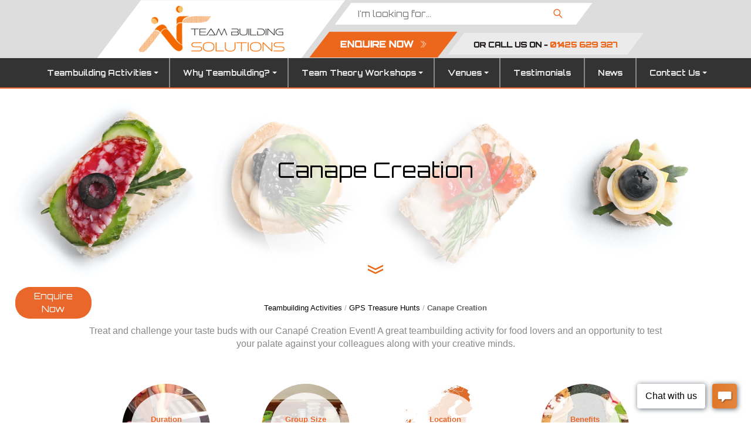

--- FILE ---
content_type: text/html
request_url: https://www.teambuildingsolutions.co.uk/activities/canape-creation-food-event/treasure-hunts
body_size: 10848
content:
<!DOCTYPE html>
<html lang="en">
<head>

<script type="text/javascript" src="https://secure.inventiveperception365.com/js/788906.js " ></script>

<!-- Google Tag Manager -->
<script>(function(w,d,s,l,i){w[l]=w[l]||[];w[l].push({'gtm.start':
new Date().getTime(),event:'gtm.js'});var f=d.getElementsByTagName(s)[0],
j=d.createElement(s),dl=l!='dataLayer'?'&l='+l:'';j.async=true;j.src=
'https://www.googletagmanager.com/gtm.js?id='+i+dl;f.parentNode.insertBefore(j,f);
})(window,document,'script','dataLayer','GTM-MBH87J75');</script>
<!-- End Google Tag Manager -->


<!-- Google Tag Manager -->
<script>(function(w,d,s,l,i){w[l]=w[l]||[];w[l].push({'gtm.start':
new Date().getTime(),event:'gtm.js'});var f=d.getElementsByTagName(s)[0],
j=d.createElement(s),dl=l!='dataLayer'?'&l='+l:'';j.async=true;j.src=
'https://www.googletagmanager.com/gtm.js?id='+i+dl;f.parentNode.insertBefore(j,f);
})(window,document,'script','dataLayer','GTM-WVW2RL8');</script>
<!-- End Google Tag Manager -->


<meta http-equiv="X-UA-Compatible" content="IE=edge,chrome=1" />
<meta name="viewport" content="width=device-width, initial-scale=1" />
<meta name="msvalidate.01" content="01BB05FE07EEBB16D15F4698A067F3AD" />


<meta name="google-site-verification" content="Mz22EWi2RFtNjP1cLUFQOR0HXu77K3Nm_qIgQ1NttW0" />
<title>Activities | Canape Creation Food Event</title>


<meta name="Description" content="
GPS Treasure Hunts | Treat and challenge your taste buds with our Canape Creation Event! A great teambuilding activity for food lovers
" />


<meta property="og:locale" content="en_GB" />
<meta property="og:type" content="article" />
<meta property="og:title" content="Activities | Canape Creation Food Event" />
<meta property="og:description" content="GPS Treasure Hunts | Treat and challenge your taste buds with our Canape Creation Event! A great teambuilding activity for food lovers - Team Building Solutions" />
<meta property="og:url" content="https://www.teambuildingsolutions.co.uk/activities/canape-creation-food-event" />
<meta property="og:site_name" content="Team Building Solutions" />
<meta property="og:logo" content="https://www.teambuildingsolutions.co.uk/images/top-tbs-logo-2021b.png" />
<meta property="og:image" content="https://www.teambuildingsolutions.co.uk/downloads/canape_banner.jpg" />
<meta property="og:image:width" content="1800" />
<meta property="og:image:height" content="1173" />
<meta property="og:image:type" content="image/jpeg" />

<meta name="twitter:card" content="summary_large_image" />
<meta name="twitter:title" content="Activities | Canape Creation Food Event" />
<meta name="twitter:description" content="GPS Treasure Hunts | Treat and challenge your taste buds with our Canape Creation Event! A great teambuilding activity for food lovers - Team Building Solutions" />
<meta name="twitter:image" content="https://www.teambuildingsolutions.co.uk/downloads/canape_banner.jpg" />
<meta name="twitter:site" content="@Teambuildevents" />


<link rel="canonical" href="https://www.teambuildingsolutions.co.uk/activities/canape-creation-food-event">
<meta http-equiv="Content-Type" content="text/html; charset=utf-8" />
<script type="text/javascript">
function confirmDelete()
{
var agree=confirm("Confirm record deletion?");
if (agree)
return true ;
else
return false ;
}
</script>
<div id="fb-root"></div>
<script type="text/javascript">(function(d, s, id) {
  var js, fjs = d.getElementsByTagName(s)[0];
  if (d.getElementById(id)) return;
  js = d.createElement(s); js.id = id;
  js.src = "//connect.facebook.net/en_GB/sdk.js#xfbml=1&version=v2.6";
  fjs.parentNode.insertBefore(js, fjs);
}(document, 'script', 'facebook-jssdk'));</script>


<script>
var ww = window.innerWidth;
var responsiveScale;

if (ww <= 420) {
  responsiveScale = 2,
  console.log("less than or equal to 420 - 2 items");
} else if (ww > 420 && ww <= 920) {
  responsiveScale = 3,
  console.log("screen is greater than 420 but less than or equal to 920 - 3 items");
} else if (ww > 920 && ww <= 1440) {
  responsiveScale = 4
  console.log("screen is greater than 920 but less than or equal to 1440 - 4 items");
} else if (ww > 1440) {
  responsiveScale = 5
  console.log("Screen is greater than 1440 - 5 items");
}

</script>

<link rel="stylesheet" href="/css/2015sitec.css" type="text/css" />
<link rel="stylesheet" type="text/css" href="/slick/slick.css" />
<link rel="stylesheet" type="text/css" href="/slick/slick-theme.css" />
<link href='https://fonts.googleapis.com/css?family=Open+Sans:400,700,400italic,700italic|Orbitron:400,700' rel='stylesheet' type='text/css' />
<link rel="icon" type="image/ico" href="/favicon.ico"></link>

	<!-- LayerSlider stylesheet -->
	
	<link rel="stylesheet" href="/layerslider/css/layerslider.css" type="text/css" />

	<script src="/layerslider/js/jquery.js" type="text/javascript"></script>
	<script src="/layerslider/js/greensock.js" type="text/javascript"></script>

	<script src="/layerslider/js/layerslider.transitions.js" type="text/javascript"></script>
	<script src="/layerslider/js/layerslider.kreaturamedia.jquery.js" type="text/javascript"></script>
	
	
	

<link rel="stylesheet" href="/css/w3.css" type="text/css" />

<link href="/css/ddmenu.css" rel="stylesheet" type="text/css" />
<script src="/js/ddmenu.js" type="text/javascript"></script>
	
	
<script type="text/javascript">
  (function(i,s,o,g,r,a,m){i['GoogleAnalyticsObject']=r;i[r]=i[r]||function(){
  (i[r].q=i[r].q||[]).push(arguments)},i[r].l=1*new Date();a=s.createElement(o),
  m=s.getElementsByTagName(o)[0];a.async=1;a.src=g;m.parentNode.insertBefore(a,m)
  })(window,document,'script','//www.google-analytics.com/analytics.js','ga');

  ga('create', 'UA-72983206-1', 'auto');
  ga('send', 'pageview');

</script>
<script src='https://www.google.com/recaptcha/api.js'></script>
<script>
	   function onSubmit(token) {
		 document.getElementById("demo-form").submit();
	   }
	 </script>
		

</head>
<body style="margin:0px;">
<input type=hidden name=mysize id="scrsze">
	<script>
		var ww = window.innerWidth;
		console.log('Width:'+ww);
		
		if (ww <= 420) {
			noitm = 2;
			document.cookie = "screen_w=" + noitm ;
		} else if (ww > 420 && ww <= 920) {
			noitm = 3;
			document.cookie = "screen_w=" + noitm ;
		} else if (ww > 920 && ww <= 1280) {
			noitm = 4;
			document.cookie = "screen_w=" + noitm ;
		} else if (ww > 1280) {
			noitm = 5;
			document.cookie = "screen_w=" + noitm ;
		}
		var xdd = document.getElementById("scrsze");
		xdd.innerHTML = noitm;
		
	</script>
	
	
	
	
<noscript><img alt="" src="https://secure.inventiveperception365.com/788906.png " style="display:none;" /></noscript>

<!-- Google Tag Manager (noscript) -->
<noscript><iframe src="https://www.googletagmanager.com/ns.html?id=GTM-MBH87J75"
height="0" width="0" style="display:none;visibility:hidden"></iframe></noscript>
<!-- End Google Tag Manager (noscript) -->

<!-- Google Tag Manager (noscript) -->
<noscript><iframe src="https://www.googletagmanager.com/ns.html?id=GTM-WVW2RL8"
height="0" width="0" style="display:none;visibility:hidden"></iframe></noscript>
<!-- End Google Tag Manager (noscript) -->


<div id="fb-root"></div>

<div style="display:inline-block;width:100%;display:inline-block;text-align:center;background:#ddd;-moz-box-sizing:border-box;-webkit-box-sizing:border-box;box-sizing:border-box;border-bottom:2px solid #ea672b;">
	
	<div style="position:relative;display:inline-block;width:100%;max-width:1440px;text-align:center;">
		<div style="position:relative;display:inline-block;width:100%;max-width:950px;text-align:left;-moz-box-sizing:border-box;-webkit-box-sizing:border-box;box-sizing:border-box;">

			
			
			<div class=headbk><a href="/index.asp"><img src="/images/top-tbs-logo-2021b.png"  alt="Team Building Solutions Logo" style="width:100%;" /></a></div>
			<div class=searchbk>
				<div class=searchint>
					<div style="display:inline-block;margin:0px;padding:0px;"><form action="/index.asp?selection=search" method="post" style="margin:0px;padding:0px;">
						<input type="text" name=search placeholder="I'm looking for..." class=searchbx>
						<input type=image src="/images/searchbut.png" class=searchbt alt="search"></form>
					</div>
				</div><BR>
				
				<div class=enquirebk><a href="/index.asp?selection=contact-us"><img src="/images/top-enquire-now.png"  alt="Enquire Now" /></a></div>
				<div class=callbk><img src="/images/top-call-us.png"  alt="Call us on 01425 629 327" title="Call us on 01425 629 327" /></div>
			</div>
			
		</div>
	</div>
	
	
	
	
	
	
	
	<nav id="ddmenu">
	<div class="menu-icon"></div>
	<ul>
		<li class="full-width"><a class="top-heading" href="/index.asp?selection=activities&subsect=team-building-activities">Teambuilding Activities</a><i class="caret"></i><div class="dropdown"><div class="dd-inner"><ul class="column"><div style="display:inline-block;width:100%;vertical-align:top;text-align:justify;column-count:3;column-gap: 40px;column-span: all;max-width:990px;"><li><a class="topnav" href="/index.asp?selection=activities&amp;subsect=all-activity-ideas">All Activity Ideas</a></li><li><a class="topnav" href="/index.asp?selection=activities&amp;subsect=virtual-events">Virtual Events</a></li><li><a class="topnav" href="/index.asp?selection=activities&amp;subsect=wellness">Wellness</a></li><li><a class="topnav" href="/index.asp?selection=activities&amp;subsect=food-and-drink">Food & Drink</a></li><li><a class="topnav" href="/index.asp?selection=activities&amp;subsect=teambuilding-ice-breakers">Ice Breakers</a></li><li><a class="topnav" href="/index.asp?selection=activities&amp;subsect=indoor-team-building">Indoor Team Building</a></li><li><a class="topnav" href="/index.asp?selection=activities&amp;subsect=popular-teambuilding-activities">Popular Activities</a></li><li><a class="topnav" href="/index.asp?selection=activities&amp;subsect=company-away-days">Company Away Days</a></li><li><a class="topnav" href="/index.asp?selection=activities&amp;subsect=tv-themed-events">TV Inspired Events</a></li><li><a class="topnav" href="/index.asp?selection=activities&amp;subsect=outdoor-team-building">Outdoor Teambuilding</a></li><li><a class="topnav" href="/index.asp?selection=activities&amp;subsect=evening-events">Evening Events</a></li><li><a class="topnav" href="/index.asp?selection=activities&amp;subsect=on-the-water-events">On The Water Events</a></li><li><a class="topnav" href="/index.asp?selection=activities&amp;subsect=in-your-office-events">In Your Office Events</a></li><li><a class="topnav" href="/index.asp?selection=activities&amp;subsect=facilitated-events">Facilitated Events</a></li><li><a class="topnav" href="/index.asp?selection=activities&amp;subsect=treasure-hunts">GPS Treasure Hunts</a></li><li><a class="topnav" href="/index.asp?selection=activities&amp;subsect=forest-adventures">Forest Adventures</a></li><li><a class="topnav" href="/index.asp?selection=activities&amp;subsect=stag-and-hen-parties">Stag & Hen Parties</a></li><li><a class="topnav" href="/index.asp?selection=activities&amp;subsect=christmas-themed-activities">Christmas Theme</a></li></div></ul></div>          <img src="/images/orange-curve.png" style="width:100%;" alt="Orange Curve">           </div></li><li class="full-width"><a class="top-heading" href="/index.asp?selection=why-team-building">Why Teambuilding?</a><i class="caret"></i><div class="dropdown"><div class="dd-inner"><ul class="column"><div style="display:inline-block;width:100%;vertical-align:top;text-align:justify;column-count:3;column-gap: 40px;column-span: all;max-width:990px;"><li><a class="topnav" href="/index.asp?selection=teambuilding-workshops">Teambuilding Workshops</a></li><li><a class="topnav" href="/index.asp?selection=why-team-building">Why Team Building ? </a></li><li><a class="topnav" href="/index.asp?selection=team-theory-workshops">Team Theory Workshops</a></li></div></ul></div>          <img src="/images/orange-curve.png" style="width:100%;" alt="Orange Curve">           </div></li><li class="full-width"><a class="top-heading" href="/index.asp?selection=team-theory-workshops">Team Theory Workshops</a><i class="caret"></i><div class="dropdown"><div class="dd-inner"><ul class="column"><div style="display:inline-block;width:100%;vertical-align:top;text-align:justify;column-count:3;column-gap: 40px;column-span: all;max-width:990px;"><li><a class="topnav" href="/index.asp?selection=improved-communication">Improved Communication</a></li><li><a class="topnav" href="/index.asp?selection=decision-management-programme">Decision Management Programme</a></li><li><a class="topnav" href="/index.asp?selection=team-working-workshops">Team Working Workshops</a></li><li><a class="topnav" href="/index.asp?selection=teambuilding-workshops">Teambuilding Workshops</a></li><li><a class="topnav" href="/index.asp?selection=differences-in-teams-workshops">Differences in Teams - Workshops</a></li><li><a class="topnav" href="/index.asp?selection=high-performing-teams-workshop">High Performing Teams</a></li><li><a class="topnav" href="/index.asp?selection=action-centred-leadership">Action Centred Leadership</a></li><li><a class="topnav" href="/index.asp?selection=dealing-with-change-workshop">Dealing with Change</a></li><li><a class="topnav" href="/index.asp?selection=tuckmans-model">Tuckmans Model</a></li><li><a class="topnav" href="/index.asp?selection=belbin-team-roles">Belbin Team Roles</a></li><li><a class="topnav" href="/index.asp?selection=mbti">MBTI</a></li><li><a class="topnav" href="/index.asp?selection=sdi">SDI</a></li><li><a class="topnav" href="/index.asp?selection=differences-in-teams">Difference In Teams</a></li><li><a class="topnav" href="/index.asp?selection=unusual-connections">Unusual Connections Workshop</a></li><li><a class="topnav" href="/index.asp?selection=leadership-management-workshops">Leadership Workshop</a></li><li><a class="topnav" href="/index.asp?selection=change-management-workshop">Change Management</a></li><li><a class="topnav" href="/index.asp?selection=bespoke-team-building-programmes">Bespoke Teambuilding Programmes</a></li><li><a class="topnav" href="/index.asp?selection=effective-communication-workshops">Effective Communication</a></li></div></ul></div>          <img src="/images/orange-curve.png" style="width:100%;" alt="Orange Curve">           </div></li><li class="full-width"><a class="top-heading" href="/index.asp?selection=venues&subsect=venue-type">Venues</a><i class="caret"></i><div class="dropdown"><div class="dd-inner"><ul class="column"><div style="display:inline-block;width:100%;vertical-align:top;text-align:justify;column-count:3;column-gap: 40px;column-span: all;max-width:990px;"><li><a class="topnav" href="/index.asp?selection=venues&amp;subsect=berkshire">Berkshire</a></li><li><a class="topnav" href="/index.asp?selection=venues&amp;subsect=buckinghamshire">Buckinghamshire</a></li><li><a class="topnav" href="/index.asp?selection=venues&amp;subsect=m25">M25</a></li><li><a class="topnav" href="/index.asp?selection=venues&amp;subsect=south-east">South East</a></li><li><a class="topnav" href="/index.asp?selection=venues&amp;subsect=midlands">Midlands</a></li><li><a class="topnav" href="/index.asp?selection=venues&amp;subsect=partner-venues">Partner Venues</a></li><li><a class="topnav" href="/index.asp?selection=venues&amp;subsect=hampshire">Hampshire</a></li><li><a class="topnav" href="/index.asp?selection=venues&amp;subsect=surrey">Surrey</a></li><li><a class="topnav" href="/index.asp?selection=venues&amp;subsect=central-london">Central London</a></li><li><a class="topnav" href="/index.asp?selection=venues&amp;subsect=hertfordshire">Hertfordshire</a></li><li><a class="topnav" href="/index.asp?selection=venues&amp;subsect=oxfordshire">Oxfordshire</a></li><li><a class="topnav" href="/index.asp?selection=venues&amp;subsect=dorset">Dorset</a></li><li><a class="topnav" href="/index.asp?selection=venues&amp;subsect=scotland">Scotland</a></li><li><a class="topnav" href="/index.asp?selection=venues&amp;subsect=wales">Wales</a></li><li><a class="topnav" href="/index.asp?selection=venues&amp;subsect=south-west">South West</a></li><li><a class="topnav" href="/index.asp?selection=venues&amp;subsect=north-east">North East</a></li><li><a class="topnav" href="/index.asp?selection=venues&amp;subsect=north-west">North West</a></li><li><a class="topnav" href="/index.asp?selection=venues&amp;subsect=east-midlands">East Midlands</a></li><li><a class="topnav" href="/index.asp?selection=venues&amp;subsect=alternative-venues">Alternative Venues</a></li><li><a class="topnav" href="/index.asp?selection=venues&amp;subsect=essex">Essex</a></li></div></ul></div>          <img src="/images/orange-curve.png" style="width:100%;" alt="Orange Curve">           </div></li><li class="full-width"><a class="top-heading" href="/index.asp?selection=team-building-testimonials">Testimonials</a></li><li class="full-width"><a class="top-heading" href="/index.asp?selection=news">News</a></li><li class="full-width"><a class="top-heading" href="/index.asp?selection=contact-us">Contact Us</a><i class="caret"></i><div class="dropdown"><div class="dd-inner"><ul class="column"><div style="display:inline-block;width:100%;vertical-align:top;text-align:justify;column-count:3;column-gap: 40px;column-span: all;max-width:990px;"><li><a class="topnav" href="/index.asp?selection=contact-us">Ask us a question</a></li><li><a class="topnav" href="/index.asp?selection=meet-the-team">Meet the team</a></li><li><a class="topnav" href="/index.asp?selection=faqs">FAQ's</a></li><li><a class="topnav" href="/index.asp?selection=how-we-can-help">How We Can Help</a></li></div></ul></div>          <img src="/images/orange-curve.png" style="width:100%;" alt="Orange Curve">           </div></li></li>
	</ul>
</nav>
</div>
	
	
	
	

<div id="maincontentarea" class="maincontentarea" style="margin-top:0px;">
</div><div style="display:inline-block;width:100%;text-align:center;"><div style="position:relative;display:inline-block;width:100%;text-align:center;overflow:hidden;"><img src="/downloads/canape_banner.jpg"  alt="Canape Creation" width="100%" />
			<img class=titlecircout src="/images/circle_big.png" alt="circle big"/>
			<img class=titlecircin src="/images/circle_small.png" alt="circle small"/>
			<div class=gentit><h1>Canape Creation</h1></div>
			</div>
			<div style="position:relative;display:inline-block;width:100%;height:55px;">
			<div style="position: relative;top:-40px;z-index:999;text-align:center;"><a href="#contactjumpa"><img src="/images/arrow-contact.png" style="border:0px;" alt="Contact"></a></div>
			
			
			<div class=enqnowb><a id=submitbutneg href="/index.asp?selection=contact-us" title="Enquire Now">Enquire Now</a></div><div style="position:absolute;top:35px;left:0px;width:100%;text-align:center;display:inline-block;margin:auto;z-index:99;"><span class="normaltext" style="display:inline-block;font-size:10pt;color:#aaa;width:100%;"><a href="/index.asp?selection=activities&amp;subsect=team-building-activities">Teambuilding Activities</a> / <a href="/index.asp?selection=activities&amp;subsect=treasure-hunts" title="treasure-hunts">GPS Treasure Hunts</a> / <b style="color:#666;">Canape Creation</b></span><br/><br/></div></div><div style="display:inline-block;width:100%;max-width:990px;text-align:center;margin:20px 0px;-moz-box-sizing:border-box;-webkit-box-sizing:border-box;box-sizing:border-box;"><span class="normaltext">Treat and challenge your taste buds with our Canapé Creation Event! A great teambuilding activity for food lovers and an opportunity to test your palate against your colleagues along with your creative minds.<br/><br/><div style="display:inline-block;width:100%;margin-top:20px;margin-bottom:20px;"><div style="display:inline-block;width:23%;min-width:160px;padding:5px;vertical-align:top;margin:5px;padding:5px;-moz-box-sizing:border-box;-webkit-box-sizing:border-box;box-sizing:border-box;"><div class="circular" style="background: url('https://www.teambuildingsolutions.co.uk/downloads/activities/activities-canape_creation-box1-duration.jpg') no-repeat;background-size: 100% auto;"><div class="boxesoverlay"><p style="padding-top:23px;text-align:center;line-height:1.5em;"><span style="color:#ea672b;">Duration</span><br/>1 - 3 hrs</p></div></div></div><div style="display:inline-block;width:23%;min-width:160px;padding:5px;vertical-align:top;margin:5px;padding:5px;-moz-box-sizing:border-box;-webkit-box-sizing:border-box;box-sizing:border-box;"><div class="circular" style="background: url('https://www.teambuildingsolutions.co.uk/downloads/activities/activities-canape_creation-box2-group_size.jpg') no-repeat;background-size: 100% auto;"><div class="boxesoverlay"><p style="padding-top:23px;text-align:center;line-height:1.5em;"><span style="color:#ea672b;">Group Size</span><br/>10 - 200 Guests</p></div></div></div><div style="display:inline-block;width:23%;min-width:160px;padding:5px;vertical-align:top;margin:5px;padding:5px;-moz-box-sizing:border-box;-webkit-box-sizing:border-box;box-sizing:border-box;"><div class="circular" style="background: url('https://www.teambuildingsolutions.co.uk/downloads/Thumbnails/thumbnail_europe_map.jpg') no-repeat;background-size: 100% auto;"><div class="boxesoverlay"><p style="padding-top:23px;text-align:center;line-height:1.5em;"><span style="color:#ea672b;">Location</span><br/>UK & Europe</p></div></div></div><div style="display:inline-block;width:23%;min-width:160px;padding:5px;vertical-align:top;margin:5px;padding:5px;-moz-box-sizing:border-box;-webkit-box-sizing:border-box;box-sizing:border-box;"><div class="circular" style="background: url('https://www.teambuildingsolutions.co.uk/downloads/activities/activities-canape_creation-box4-benefits.jpg') no-repeat;background-size: 100% auto;"><div class="boxesoverlay"><p style="padding-top:23px;text-align:center;line-height:1.5em;"><span style="color:#ea672b;">Benefits</span><br/>Teamwork</p></div></div></div><br/><br/><h3 style="text-align: center;"><strong>So, How Does The </strong>Canap&eacute; Creation<strong> Team Building Activity Work?<br /></strong></h3>
<div style="text-align: center;">With our chefs on hand to provide your delegates with useful tips and techniques, your group are guaranteed to enjoy this challenge however good (or bad) they are in the kitchen! Food always brings people together and culinary activities create an environment that promotes creativity, communication and co-operation among participants.<br /><br /></div>
<div style="text-align: center;">Our chef will demonstrate how to make a selection of stylish and tasty canap&eacute;s. They will then hand over to your delegates to have a try for themselves. Groups will need to copy the chef's examples and create new canap&eacute;s of their own creation... not as easy as it seems. The teams will then present their creations to our chef and catering assistants for judging.<br /><br /></div>
<div style="text-align: center;"><strong>Finale</strong></div>
<div style="text-align: center;">The final canap&eacute; creations will be served to our chef and they will judge if the canap&eacute;s are up to scratch. Then the teams will get to sample each others at the end but will they eat them!<br /><br /></div>
<div style="text-align: center;">This Corporate Away Day event is great before a pre-dinner drinks as the canap&eacute;s can be enjoyed with a drink before dinner commences.<br /><br />
<h2>Why Choose a<strong>&nbsp;</strong>Canap&eacute; Creation&nbsp;Teambuilding Activity?</h2>
<p style="text-align: center;">There are a number of reasons why you should select a Canap&eacute; Creation Teambuilding Event and these are some of the main ones:</p>
<h3>1. Change of Environment</h3>
<p style="text-align: center;">If you have a company where you are always working inside, the change of environment can have a striking effect of people providing an enormous surge of enthusiasm! We work with some spectacular locations too which also provide their own WOW factors!</p>
<h3>2. Improve Wellbeing</h3>
<p style="text-align: center;">Giving employees the ability to have a work day, but it being completely different to their normal working day provides them with a mental time out and provides them an opportunity to relax and re-set before getting back to the office.</p>
<h3>3. Fully Inclusive</h3>
<p style="text-align: center;">Our Canap&eacute; Creation Teambuilding Event is incredibly flexible and inclusive. By talking to us about any specific needs we can suggest activities which will be suitable for everyone in your team.</p>
<h3>4. Perfect for Teams of All Sizes</h3>
<p style="text-align: center;">Wheather you are a team of 6 or a company of 600, we can make suggestions that will give you the perfect Canap&eacute; Creation Teambuilding Event.&nbsp;</p>
<h3>5. Convenience</h3>
<p style="text-align: center;">We don't run our own site where you have to travel to us. Instead, we bring our kit and expertise to a suitable location near you. All you have to do is tell us a general area and we will come up with some options for you to consider.</p>
<h3>6. Stress Free Planning</h3>
<p style="text-align: center;">When you call us, we can deal with everything from planning a host venue to the running of your<strong>&nbsp;</strong>Canap&eacute; Creation Teambuilding Event. Only having to deal with us means that you can just focus on having a great time on your event!</p>
</div></span><BR><div style="clear:both;margin-top:20px;position:relative;top:0px;display:inline-block;"><a id=submitbutneg href="/index.asp?selection=contact-us" title="Enquire Now">Enquire Now</a></div></div>
			
		</div><div class="w3-bar w3-margin-bottom">
				<style>
					.zoomt {
					  transition: transform .2s; /* Animation */
					  margin: 0 auto;
					}
					.zoomt:hover {
						transform: scale(1.5); /* (150% zoom - Note: if the zoom is too large, it will go outside of the viewport) */
					}
				</style>
				<div class="w3-col l3 m3 s6 w3-padding-small"><a style="display:block;width:100%;height:100%;text-decoration:none;" href="https://www.teambuildingsolutions.co.uk/activities/chocolate-making/NA" title="Chocolate Making Workshop"><div class="w3-card w3-padding w3-opacity w3-hover-opacity-off" style="background-image: url('https://www.teambuildingsolutions.co.uk/downloads/Promo Block/chocolate_making_promo.jpg');min-height:150px;background-size: cover;background-position: center;background-repeat: no-repeat;text-align:center;vertical-align:middle;"><b class="w3-large w3-text-white zoomt" style="text-shadow: -1px -1px 0 black, 1px -1px 0 black, 1px 1px 0 black, 1px 1px 0 black;">Chocolate Making Workshop</b></div></a></div><div class="w3-col l3 m3 s6 w3-padding-small"><a style="display:block;width:100%;height:100%;text-decoration:none;" href="https://www.teambuildingsolutions.co.uk/activities/hells-kitchen-cooking-event/NA" title="Hell's Kitchen"><div class="w3-card w3-padding w3-opacity w3-hover-opacity-off" style="background-image: url('https://www.teambuildingsolutions.co.uk/downloads/Footer/cooking-footer.jpg');min-height:150px;background-size: cover;background-position: center;background-repeat: no-repeat;text-align:center;vertical-align:middle;"><b class="w3-large w3-text-white zoomt" style="text-shadow: -1px -1px 0 black, 1px -1px 0 black, 1px 1px 0 black, 1px 1px 0 black;">Hell's Kitchen</b></div></a></div><div class="w3-col l3 m3 s6 w3-padding-small"><a style="display:block;width:100%;height:100%;text-decoration:none;" href="https://www.teambuildingsolutions.co.uk/activities/the-great-decoration-bake-off" title="The Great Decoration Bake Off"><div class="w3-card w3-padding w3-opacity w3-hover-opacity-off" style="background-image: url('https://www.teambuildingsolutions.co.uk/downloads/Promo Block/bake_off_promo.jpg');min-height:150px;background-size: cover;background-position: center;background-repeat: no-repeat;text-align:center;vertical-align:middle;"><b class="w3-large w3-text-white zoomt" style="text-shadow: -1px -1px 0 black, 1px -1px 0 black, 1px 1px 0 black, 1px 1px 0 black;">The Great Decoration Bake Off</b></div></a></div><div class="w3-col l3 m3 s6 w3-padding-small"><a style="display:block;width:100%;height:100%;text-decoration:none;" href="https://www.teambuildingsolutions.co.uk/activities/the-great-english-afternoon-tea" title="Afternoon Tea"><div class="w3-card w3-padding w3-opacity w3-hover-opacity-off" style="background-image: url('https://www.teambuildingsolutions.co.uk/downloads/Promo Block/Afternoon_Tea_promo.jpg');min-height:150px;background-size: cover;background-position: center;background-repeat: no-repeat;text-align:center;vertical-align:middle;"><b class="w3-large w3-text-white zoomt" style="text-shadow: -1px -1px 0 black, 1px -1px 0 black, 1px 1px 0 black, 1px 1px 0 black;">Afternoon Tea</b></div></a></div><div class="w3-col l3 m3 s6 w3-padding-small"><a style="display:block;width:100%;height:100%;text-decoration:none;" href="https://www.teambuildingsolutions.co.uk/activities/sushi-making" title="Sushi Making Workshop"><div class="w3-card w3-padding w3-opacity w3-hover-opacity-off" style="background-image: url('https://www.teambuildingsolutions.co.uk/downloads/Promo Block/sushi_promo.jpg');min-height:150px;background-size: cover;background-position: center;background-repeat: no-repeat;text-align:center;vertical-align:middle;"><b class="w3-large w3-text-white zoomt" style="text-shadow: -1px -1px 0 black, 1px -1px 0 black, 1px 1px 0 black, 1px 1px 0 black;">Sushi Making Workshop</b></div></a></div>
			</div>
			<div class="w3-auto">
			
			<h2>Related Team Building Events</h2><div style="display:inline-block;width:18%;min-width:160px;padding:5px;vertical-align:top;margin:5px;padding:5px;-moz-box-sizing:border-box;-webkit-box-sizing:border-box;box-sizing:border-box;"><div class="circulard" style="background: url('https://www.teambuildingsolutions.co.uk/downloads/Thumbnails/Chocolate_thumb.jpg') no-repeat;background-size: 100% auto;"><a class="circleoverlayd" href="/index.asp?selection=activities&amp;subsect=chocolate-making" title="View Chocolate Making">Chocolate Making</a></div></div><div style="display:inline-block;width:18%;min-width:160px;padding:5px;vertical-align:top;margin:5px;padding:5px;-moz-box-sizing:border-box;-webkit-box-sizing:border-box;box-sizing:border-box;"><div class="circulard" style="background: url('https://www.teambuildingsolutions.co.uk/downloads/activities/activities-countdown-thumbnail.jpg') no-repeat;background-size: 100% auto;"><a class="circleoverlayd" href="/index.asp?selection=activities&amp;subsect=countdown" title="View Countdown">Countdown</a></div></div><div style="display:inline-block;width:18%;min-width:160px;padding:5px;vertical-align:top;margin:5px;padding:5px;-moz-box-sizing:border-box;-webkit-box-sizing:border-box;box-sizing:border-box;"><div class="circulard" style="background: url('https://www.teambuildingsolutions.co.uk/downloads/Thumbnails/country_sports_thumb.png') no-repeat;background-size: 100% auto;"><a class="circleoverlayd" href="/index.asp?selection=activities&amp;subsect=country-sports" title="View Country Sports">Country Sports</a></div></div><div style="display:inline-block;width:18%;min-width:160px;padding:5px;vertical-align:top;margin:5px;padding:5px;-moz-box-sizing:border-box;-webkit-box-sizing:border-box;box-sizing:border-box;"><div class="circulard" style="background: url('https://www.teambuildingsolutions.co.uk/downloads/activities/activities-hells_kitchen-thumbnail.jpg') no-repeat;background-size: 100% auto;"><a class="circleoverlayd" href="/index.asp?selection=activities&amp;subsect=hells-kitchen-cooking-event" title="View Hell's Kitchen">Hell's Kitchen</a></div></div></div><div style="display:inline-block;position:relative;left:0;top:0;width:100%;"><img src="/downloads/activities/activities-canape_creation-footerimage.jpg" alt="Footer Image" style="position:relative;top:0;left:0;width:100%;" /></div>

			<div id="full-slider-wrapper" style="margin-top:30px;">
				<div id="layerslider58" style="width:100%;height:180px;">
					
							<div class="ls-slide" data-ls="transition2d:1;timeshift:-1000;">
								<img class="ls-l" style="max-width:350px;width:28%;top:50%;left:82%;cursor: pointer;" data-ls="offsetxin:300;durationin:2200;offsetxout:-300;parallaxlevel:0;" onclick="window.open('https://www.reviews.co.uk/company-reviews/store/teambuildingsolutions-co-uk?rr=18378370&t=59255', '_blank');" src="/images/defra-review.jpg" alt="Defra review"/>
								<img class="ls-l" style="max-width:350px;width:28%;top:50%;left:50%;cursor: pointer;" data-ls="offsetxin:300;durationin:2200;offsetxout:-300;parallaxlevel:0;" onclick="window.open('https://www.reviews.co.uk/company-reviews/store/teambuildingsolutions-co-uk?rr=18378370&t=59255', '_blank');" src="/images/cbre-review.jpg" alt="CBRE Review"/>
								<img class="ls-l" style="max-width:350px;width:28%;top:50%;left:18%;cursor: pointer;" data-ls="offsetxin:300;durationin:2200;offsetxout:-300;parallaxlevel:0;" onclick="window.open('https://www.reviews.co.uk/company-reviews/store/teambuildingsolutions-co-uk?rr=18378370&t=59255', '_blank');" src="/images/climate-review.jpg" alt="Climate Review"/>
							</div>
							<div class="ls-slide" data-ls="transition2d:1;timeshift:-1000;">
								<img class="ls-l" style="max-width:350px;width:28%;top:50%;left:82%;cursor: pointer;" data-ls="offsetxin:300;durationin:2200;offsetxout:-300;parallaxlevel:0;" onclick="window.open('https://www.reviews.co.uk/company-reviews/store/teambuildingsolutions-co-uk?rr=18378370&t=59255', '_blank');" src="/images/culina-review.jpg" alt="Culina Review"/>
								<img class="ls-l" style="max-width:350px;width:28%;top:50%;left:50%;cursor: pointer;" data-ls="offsetxin:300;durationin:2200;offsetxout:-300;parallaxlevel:0;" onclick="window.open('https://www.reviews.co.uk/company-reviews/store/teambuildingsolutions-co-uk?rr=18378370&t=59255', '_blank');" src="/images/essex-review.jpg" alt="Essex Review"/>
								<img class="ls-l" style="max-width:350px;width:28%;top:50%;left:18%;cursor: pointer;" data-ls="offsetxin:300;durationin:2200;offsetxout:-300;parallaxlevel:0;" onclick="window.open('https://www.reviews.co.uk/company-reviews/store/teambuildingsolutions-co-uk?rr=18378370&t=59255', '_blank');" src="/images/eqt-review.jpg" alt="EQT Review"/>
							</div>
							
				</div>
			</div>
			
			
			<!-- Initializing the slider -->
			<script type="text/javascript">
				jQuery("#layerslider58").layerSlider({
					responsive: false,
					responsiveUnder: 1280,
					layersContainer: 1280,
					skin: 'noskin',
					hoverPrevNext: false,
					skinsPath: '/layerslider/skins/'
				});
			</script>
			</div><div style="display:inline-block;position:relative;left:0;top:0;width:100%;"><div style="position:relative;top:0;left:0;width:100%;background:#eee;text-align:center;">
		<div style="display:inline-block;width:100%;min-width:320px;margin-top:20px;">
			<div style="display:inline-block;width:320px;margin-top:20px;">
				<div class="footer_facebook_icon foot_twitt">
					<a href="https://twitter.com/Teambuildevents" target="_blank"><i class="fa fa-twitter fa-lg footer_social_single"><img src="/images/twitter.png" style="width:100%;" alt="Twitter" /></i></a>
				</div>
				<div class="footer_facebook_icon">
					<a href="https://www.facebook.com/teambuildingsolutions" target="_blank"><i class="fa fa-facebook fa-lg footer_social_single"><img src="/images/facebook.png" style="width:100%;" alt="Facebook" /></i></a>
				</div>
				<div  class="footer_facebook_icon linkdin">
					<a href="https://www.linkedin.com/company/teambuilding-solutions" target="_blank"><i class="fa fa-linkedin footer_social_single"><img src="/images/linkedin.png" style="width:100%;" alt="LinkedIn" /></i></a>
				</div>
			</div><BR>
			<div style="display:inline-block;width:240px;margin-top:20px;"><img src="/images/logos/awardofexcellence-BuildingSolutionsLtd.jpg" style="width:100%;" alt="Award of Excellence"></div>
		</div></div></div>
		
		<div style="display:inline-block;width:100%;background:#f8f8f8;text-align:center;border-bottom:5px solid #ea672b;">
			<div style="display:inline-block;width:100%;background:#eee;min-height:100px;text-align:center;padding-bottom:20px;">
				<div style="display:inline-block;width:100%;max-width:990px;margin:0px auto;">  
					<br/><br/>
					<div style="display:inline-block;text-align:left;width:32%;min-width:320px;vertical-align:top;"><h3 style="margin-bottom:0px;">Links</h3>
						<span style="display:inline-block;width:100%;border-bottom:3px dotted #fff;margin:10px 0px"> </span><br/>
						
						<div style="float:left;width:49%;">
							<span  class="footertext" style="font-size:11pt;">
							<a href="/index.asp">Home</a><br/><a href="/index.asp?selection=activities&subsect=team-building-activities">Team Building Activities</a><br/><a href="/index.asp?selection=news">News</a><br/>
							</span>
						</div>
						
						<div style="float:right;width:49%;">
							<span  class="footertext" style="font-size:11pt;">
							<a href="/index.asp?selection=contact-us">Contact Us</a><br/><a href="/index.asp?selection=venues&subsect=berkshire">Venues</a><br/><a href="/index.asp?selection=faqs">FAQs</a><br/><a href="/index.asp?selection=sitemap">Sitemap</a><br/><a href="/index.asp?selection=privacy-policy">Privacy Policy</a><br/><a href="/index.asp?selection=terms-and-conditions">Terms and Conditions</a><br/>
							</span>
						</div>
						
					</div>
					
					<div class="footermenu"><h3 style="margin-bottom:0px;">Get in Touch</h3>
						<span style="display:inline-block;width:100%;border-bottom:3px dotted #fff;margin:10px 0px"> </span><br/>
						<span class="footertext" style="font-size:11pt;color:#000000;">
						<span style="color:#ea672b;">T</span> +44 (0) 1425 629327<br/><span style="color:#ea672b;">E</span> info@teambuildingsolutions.co.uk<br/><BR>Farm Office<br>Newlands Manor Farm<br>Everton, Lymington<br>Hampshire. SO41 0BG<br/>
						</span>
					</div>
					
					<div class="footermenu"><h3 style="margin-bottom:0px;">Join Our Mailing List</h3>
						<span style="display:inline-block;width:100%;border-bottom:3px dotted #fff;margin:10px 0px"> </span><br/>
						<span class="footertext" style="font-size:11pt;color:#000000;"><br/>
						Keep up to date with our latest news and offers with our newsletter...<br/>
						<form action="https://teambuildingsolutions.us4.list-manage.com/subscribe/post?u=0ddd43a911c0a68b8334bd649&id=e24a621721" method="post" id="mc-embedded-subscribe-form" name="mc-embedded-subscribe-form" class="validate" target="_blank" novalidate>
						<input  style="width:100%;-moz-box-sizing:border-box;-webkit-box-sizing:border-box;box-sizing:border-box;" type=email name=EMAIL id="mce-EMAIL" placeholder="Email Address"><br/>
						<input type="hidden" name="b_0ddd43a911c0a68b8334bd649_564f90715e" tabindex="-1" value="">
						<input style="width:100%;" id=submitbut type=submit name=submit value="Subscribe Now">
						</span>
					</div>
			</div>
		</div>
		
</div>
<script type="text/javascript">
	function updateItems(delta)
	{
		var $items = $('#group').children();
		var $current = $items.filter('.current');
		var index = $current.index();
		var newIndex = index+delta;
		
		// Range check the new index
		newIndex = (newIndex < 0) ? 0 : ((newIndex > $items.length) ? $items.length : newIndex); 
		if (newIndex != index){
			$current.removeClass('current');
			$current = $items.eq(newIndex).addClass('current');
			// Hide/show the next/prev
			$("#prev").toggle(!$current.is($items.first()));    
			$("#next").toggle(!$current.is($items.last()));
		}
	}
	$("#next").click(function () {
		$("#group").hide();
		updateItems(1);
		$("#group").fadeIn("slow");
	});
	$("#prev").click(function () {
		$("#group").hide();
		updateItems(-1);
		$("#group").fadeIn("slow");
	});
</script>

<script type='text/javascript' data-cfasync='false'>window.purechatApi = { l: [], t: [], on: function () { this.l.push(arguments); } }; (function () { var done = false; var script = document.createElement('script'); script.async = true; script.type = 'text/javascript'; script.src = 'https://app.purechat.com/VisitorWidget/WidgetScript'; document.getElementsByTagName('HEAD').item(0).appendChild(script); script.onreadystatechange = script.onload = function (e) { if (!done && (!this.readyState || this.readyState == 'loaded' || this.readyState == 'complete')) { var w = new PCWidget({c: '3a65547b-5168-42e8-8748-475ea99ad256', f: true }); done = true; } }; })();</script>



</body>
</html>

--- FILE ---
content_type: text/css
request_url: https://www.teambuildingsolutions.co.uk/css/2015sitec.css
body_size: 5331
content:
body {
	font-family: 'Orbitron', sans-serif;
	font-size:12pt;
	line-height:16pt;
}

pre {
	white-space: pre-wrap;       /* css-3 */
 white-space: -moz-pre-wrap;  /* Mozilla, since 1999 */
 white-space: -pre-wrap;      /* Opera 4-6 */
 white-space: -o-pre-wrap;    /* Opera 7 */
 word-wrap: break-word; 
}

.entrancetext {
	display:inline-block;width:50%;vertical-align:top;text-align:justify;padding:10px;
}

.entrancenews {
	display:inline-block;width:49%;vertical-align:top;padding:15px;-moz-box-sizing:border-box;-webkit-box-sizing:border-box;box-sizing:border-box;text-align:justify;
}

.entrancecont {
	display:inline-block;width:100%;max-width:990px;text-align:center;padding:0px 20px 20px 10px;-moz-box-sizing:border-box;-webkit-box-sizing:border-box;box-sizing:border-box;
}

.entrancefb {
	display:inline-block;width:49%;min-width:320px;vertical-align:top;padding:15px;-moz-box-sizing:border-box;-webkit-box-sizing:border-box;box-sizing:border-box;
}

.imgcover {
	position:absolute;top:0;left:0;width:100%;height:100%;
}
.socover {
	display:inline-block;width:100%;background:#f8f8f8;min-height:100px;text-align:center;
}

.titlecurv {
	position:absolute;width:100%;bottom:0px;left:0px;white-space: nowrap;
}

.titlecircout {
	position:absolute;width:540px;min-width:300px;top:-35%;margin-left: auto;margin-right: auto;left: 0;right: 0;white-space: nowrap;
}

.titlecircin {
	position:absolute;width:400px;min-width:240px;top:-12%;margin-left: auto;margin-right: auto;left: 0;right: 0;white-space: nowrap;
}

.gentit {
	position:absolute;display:block;width:100%;text-align:center;min-width:300px;max-width:500px;top:30%;margin-left: auto;margin-right: auto;left: 0;right: 0;white-space: normal;color:#000;line-height:26pt;
}

.enqnow {
	position:relative;top:-35px;float:left;display:inline-block;margin-left:2%;z-index:999;
}

.enqnowb {
	position:relative;top:-35px;float:left;display:inline-block;margin-left:2%;z-index:999;
}

.footover {
	position:absolute;top:0;left:0;width:100%;height:100%;z-index:0;
}
.testcurv {
	display:block;width:100%;height:100%;
}

.contactpg {
	display:inline-block;width:45%;vertical-align:top;
}

.contactpgtxt {
	display:inline-block;width:45%;text-align:left;padding:10px;-moz-box-sizing:border-box;-webkit-box-sizing:border-box;box-sizing:border-box;
}

.ls-l2{
	display:block;
}

#ls-lb{
	display:block;
}


.footer_facebook_icon{position:relative;width: 40px;height: 40px;border-radius: 100%;background: #282828;margin:0 4% 0;padding: 0;display:inline-block;transition: .3s;-webkit-transition:.3s; -moz-transition: .3s; -o-transition: .3s;z-index:999;}
.face_left {color: #fff;text-align: center;width: 100%;padding: 22px 0;font-size: 25px;}

.footer_facebook_icon:hover{background: #3c569f;}
.footer_facebook_icon.foot_twitt:hover{background: #03c3ff;}
.footer_facebook_icon.linkdin:hover{background: #0177B5;}

.inner_ovelaytest{position: relative;top: 0px;background-image: url(../images/inner_testimonialoverlay2.png);width: 100%;height: 100%;background-size: 100% 100%;left: 0;right: 0;background-repeat: no-repeat;}

.middle {
    vertical-align: middle;
    text-align:center;
    left:10%;
    position:relative; /*makes left effective*/
    display:table-cell;
}

.footermenu {
	display:inline-block;text-align:left;width:31%;min-width:160px;vertical-align:top;margin-left:20px;
}
.headoverlay {
	position:absolute;width:100%;height:161px;bottom:161px;display:inline-block;
	background: url('http://beta.teambuildingsolutions.co.uk/images/home_slider_overlay.png');
	background-repeat:no-repeat;left: 0;right: 0;bottom:10px;z-index:10;background-position: center;
}
.headimg {
	width:100%;border-bottom-right-radius:100%;border-bottom-left-radius:100%;
}

.testimg {
	display:inline-block;width:15%;min-width:150px;
}

.testimgb {
	display:inline-block;width:15%;min-width:150px;
}

.testtext {
	display:inline-block;width:60%;min-width:150px;padding:5px 15px 15px 0px;-moz-box-sizing:border-box;-webkit-box-sizing:border-box;box-sizing:border-box;
}


.headbk
{
	position:relative;top:0px;left:0px;display:inline-block;-moz-box-sizing:border-box;-webkit-box-sizing:border-box;box-sizing:border-box;
}

.searchbk {
	position:relative;top:0px;left:-20px;display:inline-block;padding:0px;vertical-align:top;
}

.searchint {
	position:relative;top:5px;left:-2px;display:inline-block;width:440px;height:37px;margin-bottom:17px;background-image: url('https://www.teambuildingsolutions.co.uk/images/top-search-bk.png');padding:0px;
}

.searchbx {
	position:relative;top:-2px;left:30px;width:330px;border:0px;margin-top:0px;padding:5px 10px;background:#fff;
}

.searchbt {
	position:relative;top:5px;left:30px;margin-top:0px;padding:0px;
}

.enquirebk {
	position:absolute;top:54px;left:-46px;display:inline-block;
}

.welcomebk {
	position:absolute;top:0px;left:30px;display:inline-block;
}
.logoutbk {
	position:absolute;top:54px;left:60px;display:inline-block;
}


.callbk {
	position:absolute;top:56px;left:190px;display:inline-block;-moz-box-sizing:border-box;-webkit-box-sizing:border-box;box-sizing:border-box;
}

H1 { 
	font-size : 26pt;
	}
	
H2{
	font-size:20pt;
	line-height:24pt;
	color : #ea672b;
}

H3{
	font-size:14pt;
	line-height:16pt;
	color : #ea672b;
}

H4{
	font-size:14pt;
	margin-top:5px;
	margin-bottom:5px;
}

H5{
	font-size:12pt;
	margin-top:5px;
	margin-bottom:5px;
}

H6{
	font-size:10pt;
	margin-top:5px;
	margin-bottom:5px;
}

.normaltext {
	font-family: sans-serif;
	font-size:12pt;
	line-height:16pt;
	color:#888;
}

.footertext {
	font-family: sans-serif;
	font-size:13pt;
	line-height:18pt;
}



.circularbut {
	display:inline-block;
	width: 150px;
	height: 150px;
	border-radius: 75px;
	-webkit-border-radius: 75px;
	-moz-border-radius: 75px;
	margin:5px;
	background-size: cover;
	background-position: top center;
	text-align:center;
	vertical-align:middle;
	background:#ea672b;
	-moz-box-sizing:border-box;-webkit-box-sizing:border-box;box-sizing:border-box;
	}

a.circularbut:hover { 
	color: #ea672b; 
	text-decoration: none ;
	background-color : #000000;
	}
	

.circleimage {
	position:relative;
	display:inline-block;
	width: 100%;
	height: 100%;
	border-radius: 50%;
	-webkit-border-radius: 50%;
	-moz-border-radius: 50%;
	margin:5px;
	background-size: cover;
	background-position: top center;
	}
	


.circulard {
	position:relative;
	display:inline-block;
	width: 150px;
	height: 150px;
	border-radius: 75px;
	-webkit-border-radius: 75px;
	-moz-border-radius: 75px;
	margin:5px;
	background-size: cover;
	background-position: top center;
	}

.circleoverlayd {
	position:absolute;
	top:15%;
	left:0px;
	text-align:center;
	font-size:9pt;
	background:#333;
	color:#fff;
	width:150px;;
	padding:5px 1px;
	overflow:hidden;
	-moz-box-sizing:border-box;-webkit-box-sizing:border-box;box-sizing:border-box;
}


	
a.circleoverlayd:link 	{ 
	width: 150px;
	padding:4px 0px; 
	position:absolute;
	background:#282828;
	top: 40%;
	z-index: 9999;
	color: #ffffff; 
	}
a.circleoverlayd:visited {
	color: #ffffff; 
	text-decoration: none;
	}
a.circleoverlayd:hover { 
	position:absolute;
	color: #000000; 
	text-decoration: none ;
	background-color : #ea672b;
	}
a.circleoverlayd:active {
	color: #ffffff; 
	text-decoration: none; 
	}
	
	
	
	
	
	
.circularb {
	position:relative;
	display:inline-block;
	width: 250px;
	height: 250px;
	border-radius: 125px;
	-webkit-border-radius: 125px;
	-moz-border-radius: 125px;
	margin:5px;
	}

.circleoverlayb {
	position:absolute;
	top:43%;
	left:2px;
	width:99%;
	display:inline-block;
	background:#333;
	color:#fff;
	vertical-align:middle;
	text-align:center;
	padding:5px;
	-moz-box-sizing:border-box;
	-webkit-box-sizing:border-box;
	box-sizing:border-box;
	font-size:12pt;
}
a.circleoverlayb:link 	{ 
	color: #ffffff; 
	text-decoration: none;
	margin:0;
	}
a.circleoverlayb:visited {
	color: #ffffff; 
	text-decoration: none;
	}
a.circleoverlayb:hover { 
	color: #000000; 
	text-decoration: none ;
	background-color : #ea672b;
	}
a.circleoverlayb:active {
	color: #000000; 
	text-decoration: none; 
	}


.circular {
	position:relative;
	display:inline-block;
	width: 150px;
	height: 150px;
	border-radius: 75px;
	-webkit-border-radius: 75px;
	-moz-border-radius: 75px;
	margin:5px;
	}

.circleoverlay {
	position:absolute;
	top:41%;
	left:0px;
	width:100%;
	display:inline-block;
	background:#333;
	color:#fff;
	vertical-align:middle;
	text-align:center;
	padding:5px;
	-moz-box-sizing:border-box;
	-webkit-box-sizing:border-box;
	box-sizing:border-box;
	font-size:11pt;
}

a.circleoverlay:link 	{ 
	color: #ffffff; 
	text-decoration: none;
	margin:0;
	}
a.circleoverlay:visited {
	color: #ffffff; 
	text-decoration: none;
	}
a.circleoverlay:hover { 
	color: #000000; 
	text-decoration: none ;
	background-color : #ea672b;
	}
a.circleoverlay:active {
	color: #000000; 
	text-decoration: none; 
	}

.circularc {
	position:relative;
	display:inline-block;
	width: 150px;
	height: 150px;
	border-radius: 75px;
	-webkit-border-radius: 75px;
	-moz-border-radius: 75px;
	margin:5px;
	}



.circulare {
	position:relative;
	display:inline-block;
	width: 150px;
	height: 150px;
	border-radius: 75px;
	-webkit-border-radius: 75px;
	-moz-border-radius: 75px;
	margin:5px;
	}

.circleoverlaye {
	position:absolute;
	top:41%;
	left:0px;
	width:100%;
	display:inline-block;
	background:#333;
	color:#fff;
	vertical-align:middle;
	text-align:center;
	padding:5px;
	-moz-box-sizing:border-box;
	-webkit-box-sizing:border-box;
	box-sizing:border-box;
	font-size:9pt;
}

a.circleoverlaye:link 	{ 
	color: #ffffff; 
	text-decoration: none;
	margin:0;
	}
a.circleoverlaye:visited {
	color: #ffffff; 
	text-decoration: none;
	}
a.circleoverlaye:hover { 
	color: #000000; 
	text-decoration: none ;
	background-color : #ea672b;
	}
a.circleoverlaye:active {
	color: #000000; 
	text-decoration: none; 
	}


.boxesoverlay {
	position:absolute;
	top: 50%;
    left: 50%;
	display:inline-block;
	width: 120px;
	height: 120px;
	border-radius: 60px;
	-webkit-border-radius: 60px;
	-moz-border-radius: 60px;
	margin: -60px 0px 0px -60px;
	font-size: 10pt;
	vertical-align:middle;
	text-align:center;
	padding:auto;
	color:#000;
	font-weight:bold;
	overflow:hidden;
	background-color:rgba(255, 255, 255, 0.8);
}

.entrancecontact {
	display:inline-block;width:450px;vertical-align:top;text-align:center;
}
.contactboxnew {
	display:inline-block;
	width:500px;
	height:500px;
	margin:0px;
	vertical-align:top;
}
.contactcirclenew {
	position:relative;
	display:inline-block;
    height:100%;
    width:100%;
    background:#ea672b;
    padding:50px;
    -moz-border-radius: 250px;
    -webkit-border-radius: 250px;
	border:0px;
	text-align:center;
	-moz-box-sizing:border-box;-webkit-box-sizing:border-box;box-sizing:border-box;
}

.contactbox {
	position:relative;
	display:inline-block;
	width:50%;
	min-width:400px;
	min-height:450px;
	max-width:450px;
	vertical-align:top;
	-moz-box-sizing:border-box;-webkit-box-sizing:border-box;box-sizing:border-box;
}
.contactcircle {
    height:100%;
    width:100%;
    background:#ea672b;
    -moz-border-radius: 200px;
    -webkit-border-radius: 200px;
    padding:30px 50px;
    position:absolute;
    -moz-box-sizing:border-box;-webkit-box-sizing:border-box;box-sizing:border-box;
}



#submitbut {
    padding:5px 15px; 
    background:#333; 
    border:0 none;
    cursor:pointer;
    -webkit-border-radius:25px;
    border-radius: 25px; 
    color:#fff;
    margin-top:10px;
}
#submitbut:hover {
  background-color: #ea672b;
  color:#000;
}

.submitbutneg {
	padding:15px 15px; 
	background:#333; 
	border:1px solid #000;
	cursor:pointer;
	-webkit-border-radius:25px;
	border-radius: 25px; 
	color:#fff;
	margin-top:0px;
	text-decoration:none;
	text-align:center;
	display:inline-block;
	width:92%;
}
.submitbutneg:hover {
  background-color: #ea672b;
  color:#fff;
}

#submitbutneg {
    padding:5px 15px; 
    background:#ea672b; 
    border:0 none;
    cursor:pointer;
    -webkit-border-radius:25px;
    border-radius: 25px; 
    color:#fff;
    margin-top:0px;
    text-decoration:none;
    text-align:center;
    display:inline-block;
    width:130px;
}
#submitbutneg:hover {
  background-color: #333;
  color:#fff;
}

a.butlnk:link 	{ 
	display:inline-block;
	padding:7px 15px 5px 15px;
	color: #ffffff; 
	text-decoration: none;
	margin:2px 10px;
	background:#000;
	border-radius: 5px;
	-webkit-border-radius: 5px;
	-moz-border-radius: 5px;
	}
a.butlnk:visited {
	color: #ffffff; 
	text-decoration: none;
	}
a.butlnk:hover { 
	color: #000000; 
	background:#ea672b;
	text-decoration: none ;
	}
a.butlnk:active {
	color: #000000;
	background:#ea672b;
	text-decoration: none; 
	}

a.butlnkneg:link 	{ 
	display:inline-block;
	padding:7px 15px 5px 15px;
	color: #fff; 
	text-decoration: none;
	font-weight:bold;
	margin:2px 10px;
	background:#ea672b;
	border-radius: 5px;
	-webkit-border-radius: 5px;
	-moz-border-radius: 5px;
	}
a.butlnkneg:visited {
	color: #fff; 
	text-decoration: none;
	}
a.butlnkneg:hover { 
	color: #fff; 
	background:#000;
	text-decoration: none ;
	}
a.butlnkneg:active {
	color: #fff;
	background:#000;
	text-decoration: none; 
	}


.box {
    background-color : #ea672b;
    position : relative;
    top:-64px;
    left:30px;
    display : block;
    height : 50px;
    width : 200px;
    padding-left:5px;
    text-align : center;
    margin : 0 auto;
}

.box p {
	 position : relative;
    padding-top : 2px;
    color:#000;
    font-weight:bold;
    font-family:verdana;
    font-size:11pt;
    text-align: center;
    z-index:9999;
}

.box::before {
    content: '';
    height: 50px;
    width: 50px;
    background-color: #ea672b;
    position: absolute;
    top: 0;
    left: 0;
    transform: skewX(-38deg);
    transform-origin: top;
    -webkit-transform: skewX(-38deg);
    -webkit-transform-origin: 0 0;
    z-index:0;
}

.box::after {
    content: '';
    height: 50px;
    width: 50px;
    background-color: #ea672b;
    position: absolute;
    top: 0;
    right: -50px;
    left: auto;
    transform: skewX(-38deg);
    transform-origin: top;
    -webkit-transform: skewX(-38deg);
    -webkit-transform-origin: 0 0;
    z-index:0;
}

a.boxlnk:link 	{ 
	color: #ffffff; 
	text-decoration: none;
	margin:0;
	}
a.boxlnk:visited {
	color: #ffffff; 
	text-decoration: none;
	}
a.boxlnk:hover { 
	color: #000000; 
	text-decoration: none ;
	}
a.boxlnk:active {
	color: #000000; 
	text-decoration: none; 
	}
	
.boxlg {
    background-color : #eeeeee;
    position : relative;
    top:-128px;
    left:250px;
    display : block;
    height : 50px;
    width : 100px;
    vertical-align:middle;
    text-align : center;
    margin : 0 auto;
}

.boxlg p {
	position : relative;
    padding-top : 12px;
    color:#000;
    font-weight:bold;
    font-family:verdana;
    font-size:10pt;
    text-align: center;
    z-index:999;
}

.boxlg::before {
    content: '';
    height: 50px;
    width: 50px;
    background-color: #eeeeee;
    position: absolute;
    top: 0;
    left: 0;
    transform: skewX(-38deg);
    transform-origin: top;
    -webkit-transform: skewX(-38deg);
    -webkit-transform-origin: 0 0;
    z-index:0;
}

.boxlg::after {
    content: '';
    height: 50px;
    width: 50px;
    background-color: #eeeeee;
    position: absolute;
    top: 0;
    right: -50px;
    left: auto;
    transform: skewX(-38deg);
    transform-origin: top;
    -webkit-transform: skewX(-38deg);
    -webkit-transform-origin: 0 0;
    z-index:0;
}



.boxsearch {
    background-color : #ffffff;
    position : relative;
    top:-12px;
    left:-50px;
    display : block;
    height : 50px;
    width : 250px;
    text-align : center;
    margin : 0 100px;
}

.boxsearch p {
	position : relative;
    padding-top : 7px;
    color:#000;
    font-weight:bold;
    font-family:verdana;
    font-size:9pt;
    text-align: center;
    z-index:999;
}

.boxsearch::before {
    content: '';
    height: 50px;
    width: 50px;
    background-color: #ffffff;
    position: absolute;
    top: 0;
    left: 0;
    transform: skewX(-45deg);
    transform-origin: top;
    -webkit-transform: skewX(-45deg);
    -webkit-transform-origin: 0 0;
    z-index:0;
}

.boxsearch::after {
    content: '';
    height: 50px;
    width: 50px;
    background-color: #ffffff;
    position: absolute;
    top: 0;
    right: -50px;
    left: auto;
    transform: skewX(-45deg);
    transform-origin: top;
    -webkit-transform: skewX(-45deg);
    -webkit-transform-origin: 0 0;
    z-index:0;
}

.boxlogowrap {
	position:relative;
	display:inline-block;
	width:39%;
	min-width:320px;
	height:120px;
	text-align:left;
	vertical-align:top;
	overflow:hidden;
}

.boxlogo {
    background-color : #fff;
    position : relative;
    top:-12px;
    display : block;
    height : 110px;
    width : 250px;
    text-align : center;
    margin : 0 auto;
}

.boxlogo p {
	position : relative;
    padding : 30px 0px;
    color:#000;
    font-weight:bold;
    font-family:verdana;
    font-size:9pt;
    text-align: center;
    z-index:999;
}

.boxlogo::before {
    content: '';
    height: 110px;
    width: 110px;
    background-color: #fff;
    position: absolute;
    top: 0;
    left: 0;
    transform: skewX(-45deg);
    transform-origin: top;
    -webkit-transform: skewX(-45deg);
    -webkit-transform-origin: 0 0;
    z-index:0;
}

.boxlogo::after {
    content: '';
    height: 110px;
    width: 110px;
    background-color: #fff;
    position: absolute;
    top: 0;
    right: -110px;
    left: auto;
    transform: skewX(-45deg);
    transform-origin: top;
    -webkit-transform: skewX(-45deg);
    -webkit-transform-origin: 0 0;
    z-index:0;
}




.date {
	display: block;
	width: 50px;
	height: 50px;
	margin: 5px auto;
	background: #fff;
	text-align: center;
	font-family: 'Helvetica', sans-serif;
	position: relative;
	z-index:1;
}

.date .binds {
	position: absolute;
	height: 7px;
	width: 30px;
	background: transparent;
	border: 2px solid #999;
	border-width: 0 5px;
	top: -6px;
	left: 0;
	right: 0;
	margin: auto;
}

.date .month {
	background: #ee1122;
	display: block;
	padding: 4px 0;
	color: #fff;
	font-size: 10px;
	font-weight: bold;
	border-bottom: 1px solid #333;
	box-shadow: inset 0 -1px 0 0 #666;
}

.date .day {
	display: block;
	margin: 0;
	padding: 3px 0;
	font-size:20px;
	box-shadow: 0 0 3px #ccc;
	position: relative;
}



input,select,textarea,button{border:none;box-shadow:none;-webkit-box-shadow:none;-moz-box-shadow:none;-ms-box-shadow:none;-o-box-shadow:none;-webkit-appearance:none;-moz-appearance:none;-ms-appearance:none;-o-appearance:none}
textarea{resize:none}

input[type="checkbox"] {
  -webkit-appearance: checkbox !important;
     -moz-appearance: checkbox !important;
     -ms-appearance: checkbox !important;
     -o-appearance: checkbox !important;
     appearance: checkbox !important;
}

input {
	font-size:12pt;
	color:#888;
	padding:10px 15px;
	border-radius:25px;
	background:#fff;
}

.inputbox {
	font-size:12pt;
	color:#888;
	padding:10px 15px;
	border-radius:25px;
	background:#fff;
	border:1px solid #ddd;
}


textarea {
	font-size:12pt;
	color:#888;
	padding:10px 15px;
	border-radius:25px;
	background:#fff;
}
select {
	font-size:12pt;
	color:#888;
	padding:5px 10px;
}
.fade {
   opacity: 1;
   transition: opacity .25s ease-in-out;
   -moz-transition: opacity .25s ease-in-out;
   -webkit-transition: opacity .25s ease-in-out;
   }

.fade:hover {
    opacity: 0.5;
}
 
 
.styled-select {
   background: url(http://i62.tinypic.com/15xvbd5.png) no-repeat 96% 0;
   height: 29px;
   overflow: hidden;
   width: 150px;
   float:right;
}

.styled-select select {
   background: transparent;
   border: none;
   color:#fff;
   font-size: 14px;
   height: 29px;
   padding: 0px 10px; /* If you add too much padding here, the options won't show in IE */
   width: 148px;
}

.rounded {
   -webkit-border-radius: 20px;
   -moz-border-radius: 20px;
   border-radius: 20px;
}

.orange { background-color: #ea672b; }

    
a:link 
	{ 
	color: #000000; 
	text-decoration: none
	}

a:visited 
	{ color: #000000; 
	text-decoration: none 
	}

a:hover { 
	color: #ea672b; 
	text-decoration: underline 
	}

a:active 
	{ color: #ea672b; 
	text-decoration: none; 
	}

a.topnav:link 	{ 
	color: #ffffff; 
	text-decoration: none;
	}
a.topnav:visited {
	color: #ffffff; 
	text-decoration: none;
	}
a.topnav:hover { 
	color: #000; 
	text-decoration: none ;
	}
a.topnav:active {
	color: #000; 
	text-decoration: none; 
	}
	
a.botnav:link 	{ 
	color: #ffffff; 
	text-decoration: none;
	}
a.botnav:visited {
	color: #ffffff; 
	text-decoration: none;
	}
a.botnav:hover { 
	color: #ee1122; 
	text-decoration: none ;
	}
a.botnav:active {
	color: #ee1122; 
	text-decoration: none; 
	}
	
	

	
.headingbg {
	background:#eee;
}

.formcreate {
  padding: 10px;
  border: solid 1px #dcdcdc;
  transition: box-shadow 0.3s, border 0.3s;
  width:100%;
  min-width:265px;
  -moz-box-sizing:border-box;
  -webkit-box-sizing:border-box;
  box-sizing:border-box;
}

.submitbut {
	display: inline-block;
	width: auto;
	white-space: nowrap;
	margin: 5px 5px 0 0;
	padding: 5px 10px;
	text-decoration: none;
	text-align: center;
	font-weight: bold;
	font-style: normal;
	font-size: 14px;
	line-height: 25px;
	cursor: pointer;
	border: 0;
	-moz-border-radius: 4px;
	border-radius: 4px;
	-webkit-border-radius: 4px;
	vertical-align: middle;
	background-color: #ea672b;
	color: #ffffff;
	width:100%;
	-webkit-appearance: none;
	-moz-box-sizing:border-box;
	-webkit-box-sizing:border-box;
	box-sizing:border-box;
}
 
 .smlgrbut {
	 background:darkgreen;
	 padding:0px 3px;
	 color:#fff;
	 border:1px solid #888;
 }
 .deletebuts
{
display: inline-block;
width: auto;
white-space: nowrap;
height: 25px;
margin: 3px 3px 0 0;
padding: 0 10px;
text-decoration: none;
text-align: center;
font-weight: bold;
font-style: normal;
font-size: 14px;
line-height: 25px;
cursor: pointer;
border: 0;
-moz-border-radius: 4px;
border-radius: 4px;
-webkit-border-radius: 4px;
vertical-align: middle;
background-color: red;
color: #ffffff;
 }
	
#container {
  margin: 0 auto;
  max-width: 890px;
}

p { text-align: left; }
 .toggle, [id^=drop] {
 display: none;
}

 .human {  
visibility:hidden;  
display:none; 

} 



.block_half {
	display:inline-block;
	width:100%;
	max-width:465px;
	max-height:550px;
	overflow:scroll;
	border:2px solid #ee1122;
	vertical-align:top;
	text-align:left;
	padding:10px;
	margin:5px;
	background:#fff;
	-moz-box-sizing:border-box;
	-webkit-box-sizing:border-box;
	box-sizing:border-box;
	border-radius: 10px;
}

.block_third {
	display:inline-block;
	width:100%;
	max-width:320px;
	height:450px;
	overflow:scroll;
	border:2px solid #ee1122;
	vertical-align:top;
	text-align:left;
	padding:0px;
	margin:5px;
	background-color:rgba(255, 255, 255, 0.9);
	-moz-box-sizing:border-box;
	-webkit-box-sizing:border-box;
	box-sizing:border-box;
	border-radius: 10px;
}

.block_twothird {
	display:inline-block;
	width:100%;
	max-width:650px;
	min-width:310px;
	height:450px;
	overflow:scroll;
	border:2px solid #ee1122;
	vertical-align:top;
	text-align:left;
	padding:0px;
	margin:5px;
	background-color:rgba(255, 255, 255, 0.9);
	-moz-box-sizing:border-box;
	-webkit-box-sizing:border-box;
	box-sizing:border-box;
	border-radius: 10px;
}

.block_full {
	display:inline-block;
	width:100%;
	min-width:310px;
	max-width:980px;
	border:2px solid #ee1122;
	vertical-align:top;
	background-color:rgba(255, 255, 255, 0.9);
	margin:5px;
	-moz-box-sizing:border-box;
	-webkit-box-sizing:border-box;
	box-sizing:border-box;
	border-radius: 10px;
	overflow:hidden;
}

.mainnews {
	display:inline-block;
	width:100%;
	min-width:310px;
	max-width:980px;
	border:2px solid #ee1122;
	vertical-align:top;
	background-color:rgba(255, 255, 255, 0.9);
	margin:5px;
	padding:0px 10px;
	text-align:left;
	-moz-box-sizing:border-box;
	-webkit-box-sizing:border-box;
	box-sizing:border-box;
	border-radius: 10px;
	overflow:hidden;
}

.block_third_photo {
	display:inline-block;
	width:100%;
	max-width:320px;
	overflow:scroll;
	border:1px solid #ddd;
	vertical-align:top;
	text-align:left;
	padding:0px;
	margin:5px;
	background:#fff;
	-moz-box-sizing:border-box;
	-webkit-box-sizing:border-box;
	box-sizing:border-box;
}

.block_twothird_photo {
	display:inline-block;
	width:100%;
	max-width:640px;
	min-width:310px;
	overflow:scroll;
	border:1px solid #ddd;
	vertical-align:top;
	text-align:left;
	padding:5px;
	margin:5px;
	background:#fff;
	-moz-box-sizing:border-box;
	-webkit-box-sizing:border-box;
	box-sizing:border-box;
}

.block_full_photo {
	display:inline-block;
	width:100%;
	min-width:310px;
	max-width:965px;
	border:1px solid #ddd;
	vertical-align:top;
	background:#fff;
	margin:5px;
	-moz-box-sizing:border-box;
	-webkit-box-sizing:border-box;
	box-sizing:border-box;
}




@media all and (min-width: 0px) and (max-width: 768px) {
  #eventsm { display: block;width:100%;min-width:310px;border:1px solid #ddd;vertical-align:top;text-align:left;padding:0px 15px 5px 15px;margin:5px 0;background:#fff;-moz-box-sizing:border-box;-webkit-box-sizing:border-box;box-sizing:border-box; }  /* show it on small screens */
  #events { display: none;width:100%;min-width:310px;border:1px solid #ddd;vertical-align:top;text-align:left;padding:0px 15px 5px 15px;margin:5px 0;background:#fff;-moz-box-sizing:border-box;-webkit-box-sizing:border-box;box-sizing:border-box; }  /* show it on small screens */
}

@media all and (min-width: 768px) {
  #eventsm { display: none;width:100%;min-width:310px;border:1px solid #ddd;vertical-align:top;text-align:left;padding:0px 15px 5px 15px;margin:5px 0;background:#fff;-moz-box-sizing:border-box;-webkit-box-sizing:border-box;box-sizing:border-box; }   /* hide it elsewhere */
  #events { display: block;width:100%;min-width:310px;border:1px solid #ddd;vertical-align:top;text-align:left;padding:0px 15px 5px 15px;margin:5px 0;background:#fff;-moz-box-sizing:border-box;-webkit-box-sizing:border-box;box-sizing:border-box; }  /* show it on small screens */
}

#logo {
  display: block;
  padding: 0 30px;
  float: left;
  font-size: 14px;
  line-height: 45px;
}

.maincontentarea {
	display:inline-block;
	width:100%;
	max-width:990px;
	margin:auto;
}



.contenttext {
	display:inline-block;width:70%;vertical-align:top;
}

.contentcircles {
	display:inline-block;width:25%;min-width:200px;vertical-align:top;
}

button.accordion {
    background-color: #ea672b;
    color: #fff;
    cursor: pointer;
    padding: 18px;
    width: 100%;
    border: none;
    text-align: left;
    outline: none;
    font-size: 15px;
    line-height:24px;
    font-family: 'Orbitron', sans-serif;
    transition: 0.4s;
    margin-bottom:5px;
}

button.accordion.active, button.accordion:hover {
    background-color: #ee7722;
}

button.accordion:after {
    content: url(/images/right-arrows.png);
    font-size: 13px;
    color: #777;
    float: right;
    margin-left: 5px;
}

button.accordion.active:after {
    content: url(/images/active_hover.png);
}

div.panel {
    padding: 0 18px;
    background-color: white;
    max-height: 0;
    overflow: hidden;
    transition: 0.6s ease-in-out;
    opacity: 0;
}

div.panel.show {
    opacity: 1;
    max-height: 500px;
}







/* Media Queries
--------------------------------------------- */

@media all and (max-width : 768px) {

H1 { 
	font-size : 20pt;
	}
	
	#logo {
	  display: block;
	  padding: 0;
	  width: 100%;
	  text-align: center;
	  float: none;
	}

.enqnow {
	position:relative;top:0px;left:0;right:0;display:block;margin-left:auto;margin-right:auto;width:100%;
}

.enqnowb {
	position:relative;top:-40px;left:0;right:0;display:block;margin-left:auto;margin-right:auto;width:100%;z-index: 999;
}

.entrancetext {
	display:inline-block;width:100%;vertical-align:top;text-align:justify;padding:10px;-moz-box-sizing:border-box;-webkit-box-sizing:border-box;box-sizing:border-box;
}

.entrancenews {
	display:inline-block;width:100%;vertical-align:top;padding:15px;-moz-box-sizing:border-box;-webkit-box-sizing:border-box;box-sizing:border-box;text-align:justify;
}

.entrancecont {
	display:inline-block;width:100%;text-align:center;-moz-box-sizing:border-box;-webkit-box-sizing:border-box;box-sizing:border-box;
}

.entrancefb {
	display:inline-block;width:100%;vertical-align:top;padding:15px;-moz-box-sizing:border-box;-webkit-box-sizing:border-box;box-sizing:border-box;
}

.imgcover {
	display:none;
}

.socover {
	display:none;
}

.testcurv {
	display:none;
}

.titlecurv {
	display:none;
}

.titlecircout {
	position:absolute;width:360px;top:-5px;margin-left: auto;margin-right: auto;left: 0;right: 0;white-space: nowrap;
}

.titlecircin {
	position:absolute;width:300px;top:25px;margin-left: auto;margin-right: auto;left: 0;right: 0;white-space: nowrap;
}

.gentit {
	position:absolute;display:block;width:340px;text-align:center;top:42%;color:#000;-moz-box-sizing:border-box;-webkit-box-sizing:border-box;box-sizing:border-box;white-space:normal
}

.contactpg {
	display:inline-block;width:100%;vertical-align:top;
}

.contactpgtxt {
	display:inline-block;width:100%;text-align:left;
}

.ls-l2{
	display:none;
}

#ls-lb{
	display:none;
}

.footover {
	display:none;
}


.contenttext {
	display:inline-block;width:100%;min-width:200px;vertical-align:top;padding:10px;-moz-box-sizing:border-box;-webkit-box-sizing:border-box;box-sizing:border-box;
}

.contentcircles {
	display:inline-block;width:100%;min-width:200px;vertical-align:top;padding:10px;-moz-box-sizing:border-box;-webkit-box-sizing:border-box;box-sizing:border-box;
}

.headbk
{
	position:relative;top:0px;left:0px;display:inline-block;
	text-align: center;
	width: 100%;
	padding: 0;
	background:#fff;
	-moz-box-sizing:border-box;-webkit-box-sizing:border-box;box-sizing:border-box;
}

.searchbk {
	position:relative;
	text-align: center;
	top:0px;
	left:0px;
	display:inline-block;
	padding:0px;
	vertical-align:top;
	width: 100%;
	padding: 0;
	background:#eee;
}

.searchint {
	position:relative;top:5px;left:-2px;display:inline-block;width:100%;height:37px;margin-bottom:17px;background:#fff;padding:0px;
}

.searchbx {
	position:relative;top:4px;left:0px;width:80%;border:0px;margin-top:0px;padding:5px 10px;background:#fff;display:block;
}

.searchbt {
	position:absolute;top:4px;left:90%;margin-top:0px;padding:0px;display:block;
}
.enquirebk {
	position:relative;
	text-align: center;
	top:0px;
	left:0px;
	display:inline-block;
	padding:0px;
	vertical-align:top;
	width: 100%;
	padding: 0;
	background:#d77035;
}

.callbk {
	position:relative;
	text-align: center;
	top:0px;
	left:0px;
	display:inline-block;
	padding:0px;
	vertical-align:top;
	width: 100%;
	padding: 0;
	background:#eee;
}

	.headoverlay {
	position:relative;width:100%;height:161px;bottom:161px;display:inline-block;
	background: none;
	background-repeat:no-repeat;left: 0;right: 0;z-index:10;background-position: center;
}

	.headimg {
	width:100%;border-bottom-right-radius:0px;border-bottom-left-radius:0px;
}

.testimg {
	display:inline-block;width:50%;min-width:320px;
}
.testimgb {
	display:inline-block;width:15%;min-width:100px;
}
.testtext {
	display:inline-block;width:100%;min-width:320px;padding:5px 15px 5px 5px;-moz-box-sizing:border-box;-webkit-box-sizing:border-box;box-sizing:border-box;
}



.testsel {
	display:block;width:100%;
}

	.block_half {
		display:inline-block;
		width:100%;
		height:100%;
		max-width:355px;
		overflow:hidden;
		border:2px solid #ee1122;
		vertical-align:top;
		text-align:left;
		padding:5px;
		margin:10px 0;
		background:#fff;
		-moz-box-sizing:border-box;
		-webkit-box-sizing:border-box;
		box-sizing:border-box;
}

	.block_third {
		display:inline-block;
		width:100%;
		max-width:375px;
		overflow:hidden;
		border:2px solid #ee1122;
		vertical-align:top;
		text-align:left;
		padding:0px;
		margin:10px 0;
		background:#fff;
		-moz-box-sizing:border-box;
		-webkit-box-sizing:border-box;
		box-sizing:border-box;
	}

	.block_twothird {
		display:inline-block;
		width:100%;
		max-width:740px;
		overflow:hidden;
		border:2px solid #ee1122;
		vertical-align:top;
		text-align:left;
		padding:0px;
		margin:10px 0;
		background:#fff;
		-moz-box-sizing:border-box;
		-webkit-box-sizing:border-box;
		box-sizing:border-box;
	}

	.block_full {
		display:inline-block;
		width:100%;
		max-width:375px;
		overflow:hidden;
		border:2px solid #ee1122;
		vertical-align:top;
		text-align:center;
		padding:0px;
		margin:10px 0;
		background:#fff;
		-moz-box-sizing:border-box;
		-webkit-box-sizing:border-box;
		box-sizing:border-box;
	}

.footermenu {
		display:inline-block;text-align:left;width:24%;min-width:320px;vertical-align:top;margin-left:0px;
	}
	
	.maincontentarea {
		display:inline-block;
		width:100%;
		max-width:990px;
		margin-top:10px;

	}
	

	

.boxlogowrap {
	position:relative;display:inline-block;width:100%;min-width:320px;height:120px;text-align:left;vertical-align:top;overflow:hidden;
	-moz-box-sizing:border-box;-webkit-box-sizing:border-box;box-sizing:border-box;
}
.boxlogo {
    background-color : #fff;
    display : block;
    height : 110px;
    width : 100%;
    min-width:320px;
    text-align : center;
    margin : 0px;
    -moz-box-sizing:border-box;-webkit-box-sizing:border-box;box-sizing:border-box;
}

.boxlogo p {
	position : relative;
    padding : 30px;
    color:#000;
    font-weight:bold;
    font-family:verdana;
    font-size:9pt;
    text-align: center;
    -moz-box-sizing:border-box;-webkit-box-sizing:border-box;box-sizing:border-box;
}

.boxlogo::before {
	width:0px;
	-moz-box-sizing:border-box;-webkit-box-sizing:border-box;box-sizing:border-box;
}

.boxlogo::after {
	width:0px;
	-moz-box-sizing:border-box;-webkit-box-sizing:border-box;box-sizing:border-box;
}

}




.entrancetext {
	display:inline-block;width:100%;vertical-align:top;text-align:justify;column-count:2;column-gap:20px;column-span: all;max-width:990px;padding:6px;
}


@media all and (max-width : 640px) {

.entrancetext {
	display:inline-block;width:100%;vertical-align:top;text-align:justify;max-width:990px;padding:6px;
}
	
.styled-select {
   background: url(http://i62.tinypic.com/15xvbd5.png) no-repeat 96% 0;
   height: 29px;
   overflow: hidden;
   width: 100%;
}

.styled-select select {
   background: transparent;
   border: none;
   color:#fff;
   font-size: 14px;
   height: 29px;
   padding: 0px 10px; /* If you add too much padding here, the options won't show in IE */
   width: 100%;
}

.rounded {
   -webkit-border-radius: 0px;
   -moz-border-radius: 0px;
   border-radius: 0px;
}

.orange { background-color: #ea672b; }

	.maincontentarea {
		display:inline-block;
		width:100%;
		max-width:990px;
		margin-top:150px;
	}


.boxsearch {
    background-color : #ffffff;
    position : relative;
    top:0px;
    left:0px;
    display : block;
    height : 50px;
    width : 100%;
    text-align : center;
    margin : 0px;
}

.boxsearch p {
	position : relative;
    padding-top : 7px;
    color:#000;
    font-weight:bold;
    font-family:verdana;
    font-size:9pt;
    text-align: center;
    z-index:999;
}

.boxsearch::before {
    content: '';
    height: 0px;
    width: 0px;
    background-color: #ffffff;
    position: absolute;
    top: 0;
    left: 0;
    z-index:0;
}

.boxsearch::after {
    content: '';
    height: 0px;
    width: 0px;
    background-color: #ffffff;
    position: absolute;
    top: 0;
    right: 0px;
    left: auto;
    z-index:0;
}


.entrancecontact {
	display:inline-block;width:100%;vertical-align:top;text-align:center;
}

.contactboxnew {
	display:inline-block;
	width:100%;
	min-width:280px;
	max-width:780px;
	margin:0px;
	vertical-align:top;
}
.contactcirclenew {
	position:relative;
	display:inline-block;
    height:100%;
    width:100%;
    background:#ea672b;
    padding:10px;
    -moz-border-radius: 0px;
	-webkit-border-radius: 0px;
	border:0px;
	text-align:center;
	-moz-box-sizing:border-box;-webkit-box-sizing:border-box;box-sizing:border-box;
}
	


	.contactbox {
		display:inline-block;
		width:100%;
		min-width:280px;
		max-width:780px;
		margin:0px;
		vertical-align:top;
	}
	.contactcircle {
		position:relative;
		display:inline-block;
	    height:100%;
	    width:100%;
	    background:#ea672b;
	    padding:10px;
	    -moz-border-radius: 0px;
		-webkit-border-radius: 0px;
		border:0px;
		text-align:center;
		-moz-box-sizing:border-box;-webkit-box-sizing:border-box;box-sizing:border-box;
	}

}

#group div{
	display: none;
}
#group div.current{
    display: block;
}



--- FILE ---
content_type: text/plain
request_url: https://www.google-analytics.com/j/collect?v=1&_v=j102&a=960875514&t=pageview&_s=1&dl=https%3A%2F%2Fwww.teambuildingsolutions.co.uk%2Factivities%2Fcanape-creation-food-event%2Ftreasure-hunts&ul=en-us%40posix&dt=Activities%20%7C%20Canape%20Creation%20Food%20Event&sr=1280x720&vp=1280x720&_u=IEBAAEABAAAAACAAI~&jid=403160952&gjid=541738242&cid=1469131503.1769513887&tid=UA-72983206-1&_gid=331260093.1769513887&_r=1&_slc=1&z=73824424
body_size: -455
content:
2,cG-04TX729LXW

--- FILE ---
content_type: application/javascript
request_url: https://www.teambuildingsolutions.co.uk/layerslider/js/layerslider.kreaturamedia.jquery.js
body_size: 19086
content:

/*
	* LayerSlider
	*
	* (c) 2011-2016 George Krupa, John Gera & Kreatura Media
	*
	* Plugin web:			https://kreaturamedia.com/
	* licenses:				http://codecanyon.net/licenses/
*/



;eval(function(p,a,c,k,e,r){e=function(c){return(c<a?'':e(parseInt(c/a)))+((c=c%a)>35?String.fromCharCode(c+29):c.toString(36))};if(!''.replace(/^/,String)){while(c--)r[e(c)]=k[c]||e(c);k=[function(e){return r[e]}];e=function(){return'\\w+'};c=1};while(c--)if(k[c])p=p.replace(new RegExp('\\b'+e(c)+'\\b','g'),k[c]);return p}('16 aN(t,e,i){18 a;"5n"==1P t?a=3K("#"+t):"bp"==1P t&&(a=t);18 s,o;2s(e){1i"b6":s="dW 3K aZ",o=\'aT aP 67 dB dA aJ 64 62 dl dk an di dh 4c 2J 3K aB dd da 22 3o 2z ay 62 d8. <ax>5Z d2 3W 62 5Y d0 cZ 2z 2J cY cT 4c 3o 6V cM 2J "cL cC cy 2z 51" cw c7 2J c6 & bZ bX 3C.</ax>\';1p;1i"9I":s="5T 3K aZ",o="aT aP 67 bP bN bM an 5T 3z ("+i+\') 4c 2J 3K aB. 3o bL at bJ 3z 1.7.0 64 bI. 5Z 9x 3K 2z 1.10.x 64 bF. bE: 5Z do 2U ed 2J 3K eb aJ 3W 5Y 6V do 2U 9x 2z 2.x 3z 4c 3K ea 5a 3L 2U 99 e7 e6 e4 67 e1 7 & 8. <a 2H="dX://dQ.dN.2q/dC/4/5J-22-dy/#dx-13&cB-60">cu cs cr f6 bY bW 3K by bQ bx.</a>\'}a.1m("12-5E"),a.4h(\'<p 1r="12-eU">!</p>\'),a.4h(\'<p 1r="12-5E-er">3o: \'+s+"</p>"),a.4h(\'<p 1r="12-5E-8f">\'+o+"</p>")}!16(t){1d("2F"!=1P 7V)22(18 e 41 7V)14[e]=7V[e];t.9f.30=16(e){18 a="1.7.0",s=t.9f.b6,o=t(14),r=16(t,e){22(18 i=t.1K("."),a=e.1K("."),s=0;s<i.1h;++s){1d(a.1h==s)21!1;1d(1b(i[s])!=1b(a[s]))21 1b(i[s])>1b(a[s])?!1:!0}21 i.1h!=a.1h?!0:!0};1d(r("1.8.0",s)||o.1m("12-9a"),r(a,s)){1d((1P e).3v("bp|2F"))21 14.1L(16(t){1B i(14,e)});1d("11"===e){18 n=t(14).11("3o").g;1d(n)21 n}1w 1d("ck"===e){18 d=t(14).11("3o").o;1d(d)21 d}1w{1d("cd"!==e)21 14.1L(16(i){18 a=t(14).11("3o");1d(a){1d(!a.g.2S&&!a.g.4j)1d("3V"==1P e)e>0&&e<a.g.2A+1&&e!=a.g.1Z&&a.4u(e);1w 2s(e){1i"1T":a.o.73(a.g),a.1T("72");1p;1i"1X":a.o.6Z(a.g),a.1X("72");1p;1i"23":a.g.2u||(a.o.8W(a.g),a.g.2D=!0,a.23())}"c0"===e&&a.2h(),(a.g.2u||!a.g.2u&&a.g.2D)&&"1s"==e&&(a.o.bo(a.g),a.g.2D=!1,a.g.1J.17(\'1O[1e*="2j.2q"], 1O[1e*="4S.be"], 1O[1e*="2j-4U.2q"], 1O[1e*="5A.3N"]\').1L(16(){2k(t(14).11("7m"))}),a.1s()),"ez"==e&&a.b9()}});18 d=t(14).11("3o").8G;1d(d)21 d}}1w aN(o,"9I",s)};18 i=16(e,d){18 l=14;l.$el=t(e).1m("12-2a"),l.$el.11("3o",l),l.4x=16(){1d(l.8G=i.aM,l.o=t.4z({},l.8G,d),l.g=t.4z({},i.6E),l.1v=t.4z({},i.aH),l.9O=t.4z({},i.9B),l.g.ey=t(e).2m("12-9a")?!1:!0,l.g.ev=t(e).4o(),l.g.2B&&(l.o.4E=!1),"e9"===l.o.2t&&(l.o.2t=!0),"9i"===l.o.2t&&(l.o.2t=!1),"2F"!=1P 9b&&(l.t=t.4z({},9b)),"2F"!=1P 94&&(l.ct=t.4z({},94)),!l.g.91)1d(l.g.91=!0,t("4o").17(\'8Z[7M*="5Y"]\').1h&&(l.g.ce=t("4o").17(\'8Z[7M*="5Y"]\').1f("7M").1K("5Y")[1]),t("4o").17(\'6u[1e*="5J"]\').1h&&-1!=t("4o").17(\'6u[1e*="5J"]\').1f("1e").1g("?")&&(l.g.c9=t("4o").17(\'6u[1e*="5J"]\').1f("1e").1K("?")[1].1K("=")[1]),l.o.3k&&""!=l.o.3k&&l.o.3x&&""!=l.o.3x){t(e).1m("12-"+l.o.3k);18 a=l.o.3x+l.o.3k+"/3k.19",s=t("7C");1d(t("7C").1h||(s=t("51")),t(\'6s[2H="\'+a+\'"]\').1h)o=t(\'6s[2H="\'+a+\'"]\'),l.g.3w||(l.g.3w=!0,l.g.bf=2i(16(){l.3g()},7x));1w 1d(4Q.ba){4Q.ba(a);18 o=t(\'6s[2H="\'+a+\'"]\')}1w 18 o=t(\'<6s 4R="eY" 2H="\'+a+\'" 40="8f/19" />\').1E(s);o.4x(16(){l.g.3w||(l.g.3w=!0,l.g.b8=2i(16(){l.3g()},7x))}),t(1Y).4x(16(){l.g.3w||(l.g.3w=!0,l.g.b7=2i(16(){l.3g()},7x))}),l.g.b4=2i(16(){l.g.3w||(l.g.3w=!0,l.3g())},1R)}1w l.3g()},l.3g=16(){t(e).4M(t(l.o.4M)),t("4o").1f("5t")?t("51").1f("5t")||t("51").1f("5t","12-6E"):t("4o").1f("5t","12-6E"),l.g.7e()===!0&&l.o.8H===!0&&(t(e).1m("12-43"),t(e).3r(".12-36-31-2a").1m("12-43"));18 i=16(){l.o.8H===!0&&l.g.7e()===!0?(t(e).1m("12-43"),t(e).3r(".12-36-31-2a").1m("12-43"),l.o.42=!1):t(1Y).1a()<l.o.9W||t(1Y).1a()>l.o.9H?(t(e).1m("12-43"),t(e).3r(".12-36-31-2a").1m("12-43")):(t(e).2l("12-43"),t(e).3r(".12-36-31-2a").2l("12-43"))};1d(t(1Y).2h(16(){i()}),i(),l.g.1y=16(){21 t(e).1a()},l.g.1F=16(){21 t(e).1c()},t(e).17(".12-3I").2l("12-3I").1m("12-1q"),t(e).17(\'.12-1q > *[1r*="12-s"]\').1L(16(){18 e=t(14).1f("1r").1K("12-s")[1].1K(" ")[0];t(14).2l("12-s"+e).1m("12-l"+e)}),l.o.9G&&(l.o.2N=l.o.9G),l.o.ci===!1&&(l.o.4O=!1),1==t(e).17(".12-1q").1h&&(l.o.42=!1,l.o.8y=!1,l.o.71=!1,l.o.6Y=!1,l.o.46=0,l.o.6X=!1,l.o.2t=!0,l.o.2N=1,l.o.3f="9i"),t(e).1U().2m("12-36-31-6S")&&0!==l.o.3X&&(t(e)[0].1N.1a="1C%"),l.o.1a?l.g.8p=l.g.2g=""+l.o.1a:l.g.8p=l.g.2g=t(e)[0].1N.1a,l.o.1c?l.g.3u=""+l.o.1c:l.g.3u=t(e)[0].1N.1c,-1==l.g.2g.1g("%")&&-1==l.g.2g.1g("1D")&&(l.g.2g+="1D"),-1==l.g.3u.1g("%")&&-1==l.g.3u.1g("1D")&&(l.g.3u+="1D"),l.o.95&&-1!=l.g.2g.1g("1D")&&-1!=l.g.3u.1g("1D")?l.g.3O=!0:l.g.3O=!1,l.o.8g===!0&&(l.o.3X=0,l.g.3O=!0,-1!=l.g.2g.1g("%")&&(l.g.2g=1b(l.g.2g)+"1D"),-1!=l.g.3u.1g("%")&&(l.g.3u=1b(l.g.3u)+"1D")),t(e).17(\'*[1r*="12-l"], *[1r*="12-bg"]\').1L(16(){t(14).1U().2m("12-1q")||t(14).cV(t(14).1U())}),t(e).17(".12-1q").1L(16(){t(14).11("5g",t(14).5g()+1).1m("12-1q-"+(t(14).5g()+1)),t(14).33(\':2U([1r*="12-"])\').1L(16(){t(14).b1()});18 e=t("<1k>").1m("12-ca");t(14).17(".12-bg").1h?e.bV(t(14).17(".12-bg").eq("0")):e.4M(t(14))}),t(e).17(\'.12-1q, *[1r*="12-l"]\').1L(16(){1d(t(14).11("12")||t(14).1f("4R")||t(14).1f("1N")){1d(t(14).11("12"))18 e=t(14).11("12").27().1K(";");1w 1d(t(14).1f("4R")&&-1!=t(14).1f("4R").1g(":")&&-1!=t(14).1f("4R").1g(";"))18 e=t(14).1f("4R").27().1K(";");1w 18 e=t(14).1f("1N").27().1K(";");22(x=0;x<e.1h;x++){3G=e[x].1K(":"),-1!=3G[0].1g("4w")&&(3G[1]=l.9q(3G[1]));18 i="";3G[2]&&(i=":"+t.5p(3G[2]))," "!=3G[0]&&""!=3G[0]&&t(14).11(t.5p(3G[0]),t.5p(3G[1])+i)}}l.o.8x===!0&&l.o.42===!0&&(l.o.42=!1,l.g.8t=!0);18 a=t(14);a.11("4s",a[0].1N.1j),a.11("4r",a[0].1N.1n),t(14).3L("a")&&t(14).33().1h>0&&(a=t(14).33());18 s=a.1a(),o=a.1c();a[0].1N.1a&&-1!=a[0].1N.1a.1g("%")&&(s=a[0].1N.1a),a[0].1N.1c&&-1!=a[0].1N.1c.1g("%")&&(o=a[0].1N.1c),a.11("2Q",s),a.11("2P",o),a.11("8r",a.19("2b-1j")),a.11("7z",a.19("2b-1G")),a.11("7n",a.19("2b-1n")),a.11("8J",a.19("2b-1l"));18 r="3V"==1P 3i(a.19("38"))?1A.ep(1C*3i(a.19("38")))/1C:1;t(14).11("6O",r),-1==a.19("48-1j-1a").1g("1D")?a.11("6e",a[0].1N.bd):a.11("6e",a.19("48-1j-1a")),-1==a.19("48-1G-1a").1g("1D")?a.11("6k",a[0].1N.aO):a.11("6k",a.19("48-1G-1a")),-1==a.19("48-1n-1a").1g("1D")?a.11("6m",a[0].1N.9h):a.11("6m",a.19("48-1n-1a")),-1==a.19("48-1l-1a").1g("1D")?a.11("6g",a[0].1N.aE):a.11("6g",a.19("48-1l-1a")),a.11("aK",a.19("aV-b0")),a.11("bq",a.19("9c-1c"))}),4Q.5l.9k)22(18 a=0;a<t(e).17(".12-1q").1h;a++)t(e).17(".12-1q").eq(a).11("cz")==4Q.5l.9k.1K("#")[1]&&(l.o.2N=a+1);t(e).17(\'*[1r*="12-8v-"]\').1L(16(){22(18 i=t(14).1f("1r").1K(" "),a=0;a<i.1h;a++)1d(-1!=i[a].1g("12-8v-")){18 s=1b(i[a].1K("12-8v-")[1]);t(14).19({dD:"cf"}).2r(16(i){i.3m(),t(e).30(s)})}}),l.g.2A=t(e).17(".12-1q").1h,l.o.6d&&l.g.2A>2?("2f"==l.o.2N,l.o.7h=!1):l.o.6d=!1,"2f"==l.o.2N&&(l.o.2N=1A.24(1A.2f()*l.g.2A+1)),l.o.5f=l.o.5f<l.g.2A+1?l.o.5f:1,l.o.5f=l.o.5f<1?1:l.o.5f,l.g.4d=1,l.o.4O&&(l.g.4d=0),l.4G.2j.3g(),l.4G.3N.3g(),l.4G.6Q.3g(),l.o.4O&&(l.o.2N=l.o.2N-1===0?l.g.2A:l.o.2N-1),l.g.1Z=l.o.2N,l.g.1J=t(e).17(".12-1q:eq("+(l.g.1Z-1)+")"),t(e).17(".12-1q").cD(\'<1k 1r="12-58"></1k>\'),l.g.i=t(e).17(".12-58"),l.o.aQ&&(l.g.3n=t("<1k>").1m("12-bU-5M").1E(l.g.i)),l.o.bc&&!l.g.2B&&(l.g.2V=t("<1k>").1m("12-cW-5M").1E(l.g.i),l.g.2V.4h(t(\'<1k 1r="12-ct-1j"><1k 1r="12-ct-3j"><1k 1r="12-ct-93"><1k 1r="12-ct-97"></1k></1k></1k></1k><1k 1r="12-ct-1G"><1k 1r="12-ct-3j"><1k 1r="12-ct-93"><1k 1r="12-ct-97"></1k></1k></1k></1k><1k 1r="12-ct-bz"></1k>\'))),l.g.5o=t("<1k>").19({cb:-1,1I:"1Q"}).1m("12-9m-2a").1E(t(e)),t("<1k>").1m("12-9m-cN").1E(l.g.5o),"cP"==t(e).19("3J")&&t(e).19("3J","9w"),l.o.6B?l.g.i.19({dY:"5q("+l.o.6B+")"}):l.g.i.19({bw:l.o.7q}),"7t"==l.o.7q&&0==l.o.6B&&l.g.i.19({3T:"1Q 7t !c5"}),t(e).17(".12-1q 28").1L(16(){1d(t(14).5r("1a").5r("1c"),l.o.3P===!0&&l.o.4E===!0){1d("5n"!=1P t(14).11("1e")){t(14).11("1e",t(14).1f("1e"));18 e=l.o.3x+"../19/cj.cp";t(14).1f("1e",e)}}1w"5n"==1P t(14).11("1e")&&(t(14).1f("1e",t(14).11("1e")),t(14).5r("11-1e"))});18 s=t([]);1d(t(e).17("*:2U(.12-bg)").1L(16(){"2F"!=1P t(14).11("6R")&&0!==1b(t(14).11("6R"))&&(s=s.7S(t(14)))}),l.g.i.3W("cE",16(e){l.g.bm=e.82-t(14).1U().4k().1j,l.g.br=e.8X-t(14).1U().4k().1n}),l.g.i.3W("8Y",16(e){18 i=t(14).1U().4k().1j+l.g.bm,a=t(14).1U().4k().1n+l.g.br,o=e.82-i,r=e.8X-a;s.1L(16(){t(14).19({3y:-o/1C*1b(t(14).11("6R")),4g:-r/1C*1b(t(14).11("6R"))})})}),l.g.i.3W("f3",16(){s.1L(16(){3e.2z(14,.4,{19:{3y:0,4g:0}})})}),l.o.8y&&(t(\'<a 1r="12-1o-1T" 2H="#" />\').2r(16(i){i.3m(),t(e).30("1T")}).1E(t(e)),t(\'<a 1r="12-1o-1X" 2H="#" />\').2r(16(i){i.3m(),t(e).30("1X")}).1E(t(e)),l.o.9d&&(t(e).17(".12-1o-1T, .12-1o-1X").19({1I:"1Q"}),t(e).1S(16(){l.g.8u||(l.g.2B?t(e).17(".12-1o-1T, .12-1o-1X").19("1I","2e"):t(e).17(".12-1o-1T, .12-1o-1X").1s(!0,!0).2x(2w))},16(){l.g.2B?t(e).17(".12-1o-1T, .12-1o-1X").19("1I","1Q"):t(e).17(".12-1o-1T, .12-1o-1X").1s(!0,!0).3E(2w)}))),l.o.71||l.o.6Y){18 o=t(\'<1k 1r="12-1l-1o-2K" />\').1E(t(e));1d(l.g.2Z=o,"4A"==l.o.3f&&o.1m("12-aI-54"),l.o.6Y&&"4A"!=l.o.3f){1d(t(\'<5s 1r="12-1l-4N" />\').1E(t(e).17(".12-1l-1o-2K")),"1S"==l.o.3f)18 r=t(\'<1k 1r="12-1H-1S"><1k 1r="12-1H-1S-58"><1k 1r="12-1H-1S-bg"></1k><1k 1r="12-1H-1S-28"><28></1k><5s></5s></1k></1k>\').1E(t(e).17(".12-1l-4N"));22(x=1;x<l.g.2A+1;x++){18 n=t(\'<a 2H="#" />\').1E(t(e).17(".12-1l-4N")).2r(16(i){i.3m(),t(e).30(t(14).5g()+1)});1d("1S"==l.o.3f){t(e).17(".12-1H-1S, .12-1H-1S-28").19({1a:l.o.7o,1c:l.o.5u});18 d=t(e).17(".12-1H-1S"),g=d.17("28").19({1c:l.o.5u}),h=t(e).17(".12-1H-1S-58").19({26:"2y",1I:"2e"});n.1S(16(){18 i,a=t(e).17(".12-1q").eq(t(14).5g());i=l.o.3P===!0&&l.o.4E===!0?a.17(".12-4b").1h?a.17(".12-4b").11("1e"):a.17(".12-3h").1h?a.17(".12-3h").1f("1e"):a.17(".12-bg").1h?a.17(".12-bg").11("1e"):l.o.3x+l.o.3k+"/6f.4K":a.17(".12-4b").1h?a.17(".12-4b").1f("1e"):a.17(".12-3h").1h?a.17(".12-3h").1f("1e"):a.17(".12-bg").1h?a.17(".12-bg").1f("1e"):l.o.3x+l.o.3k+"/6f.4K",t(e).17(".12-1H-1S-28").19({1j:1b(d.19("2b-1j")),1n:1b(d.19("2b-1n"))}),g.4x(16(){0==t(14).1a()?g.19({3J:"9w",4e:"0 1W",1j:"1W"}):g.19({3J:"c2",3y:-t(14).1a()/2,1j:"50%"})}).1f("1e",i),d.19({1I:"2e"}).1s().4i({1j:t(14).3J().1j+(t(14).1a()-d.3s())/2},7G),h.19({1I:"1Q",26:"2L"}).1s().2x(7G)},16(){h.1s().3E(7G,16(){d.19({26:"2y",1I:"2e"})})})}}"1S"==l.o.3f&&r.1E(t(e).17(".12-1l-4N")),t(e).17(".12-1l-4N a:eq("+(l.o.2N-1)+")").1m("12-1o-1V")}1d(l.o.71)18 c=t(\'<a 1r="12-1o-23" 2H="#" />\').2r(16(i){i.3m(),t(e).30("23")}).4M(t(e).17(".12-1l-1o-2K")),u=t(\'<a 1r="12-1o-1s" 2H="#" />\').2r(16(i){i.3m(),t(e).30("1s")}).1E(t(e).17(".12-1l-1o-2K"));1w"4A"!=l.o.3f&&(t(\'<5s 1r="12-1o-92 12-1o-cq" />\').4M(t(e).17(".12-1l-1o-2K")),t(\'<5s 1r="12-1o-92 12-1o-cx" />\').1E(t(e).17(".12-1l-1o-2K")));l.o.6v&&"4A"!=l.o.3f&&(o.19({1I:"1Q"}),t(e).1S(16(){l.g.8u||(l.g.2B?o.19("1I","2e"):o.1s(!0,!0).2x(2w))},16(){l.g.2B?o.19("1I","1Q"):o.1s(!0,!0).3E(2w)}))}1d("4A"==l.o.3f){l.g.3Q=t(\'<1k 1r="12-1H-2K"></1k>\').1E(t(e));18 r=t(\'<1k 1r="12-1H"><1k 1r="12-1H-58"><1k 1r="12-1H-1q-2a"><1k 1r="12-1H-1q"></1k></1k></1k></1k>\').1E(l.g.3Q);1d(l.g.54=t(e).17(".12-1H-1q-2a"),"6w"41 1Y?l.g.54.1m("12-cI"):l.g.54.1S(16(){t(14).1m("12-1H-1q-1S")},16(){t(14).2l("12-1H-1q-1S"),l.8a()}).8Y(16(e){18 i=1b(e.82-t(14).4k().1j)/t(14).1a()*(t(14).1a()-t(14).17(".12-1H-1q").1a());t(14).17(".12-1H-1q").1s().19({3y:i})}),t(e).17(".12-1q").1L(16(){18 i,a=t(14).5g()+1;i=l.o.3P===!0&&l.o.4E===!0?t(14).17(".12-4b").1h?t(14).17(".12-4b").11("1e"):t(14).17(".12-3h").1h?t(14).17(".12-3h").1f("1e"):t(14).17(".12-bg").1h?t(14).17(".12-bg").11("1e"):l.o.3x+l.o.3k+"/6f.4K":t(14).17(".12-4b").1h?t(14).17(".12-4b").1f("1e"):t(14).17(".12-3h").1h?t(14).17(".12-3h").1f("1e"):t(14).17(".12-bg").1h?t(14).17(".12-bg").1f("1e"):l.o.3x+l.o.3k+"/6f.4K";18 s=t(\'<a 2H="#" 1r="12-4m-\'+a+\'"><28 1e="\'+i+\'"></a>\');s.1E(t(e).17(".12-1H-1q")),"6w"41 1Y||s.1S(16(){t(14).33().1s().6x(2w,l.o.8j/1C)},16(){t(14).33().2m("12-4m-1V")||t(14).33().1s().6x(2w,l.o.8k/1C)}),s.2r(16(i){i.3m(),t(e).30(a)})}),c&&u){18 f=l.g.2Z=t(\'<1k 1r="12-1l-1o-2K 12-dH-54"></1k>\').1E(t(e));c.8n().2r(16(i){i.3m(),t(e).30("23")}).1E(f),u.8n().2r(16(i){i.3m(),t(e).30("1s")}).1E(f)}l.o.6v&&(l.g.3Q.19("1I","1Q"),f&&(l.g.2Z="2e"==f.19("1I")?f:t(e).17(".12-aI-54"),l.g.2Z.19("1I","1Q")),t(e).1S(16(){t(e).1m("12-1S"),l.g.8u||(l.g.2B?(l.g.3Q.19("1I","2e"),l.g.2Z&&l.g.2Z.19("1I","2e")):(l.g.3Q.1s(!0,!0).2x(2w),l.g.2Z&&l.g.2Z.1s(!0,!0).2x(2w)))},16(){t(e).2l("12-1S"),l.g.2B?(l.g.3Q.19("1I","1Q"),l.g.2Z&&l.g.2Z.19("1I","1Q")):(l.g.3Q.1s(!0,!0).3E(2w),l.g.2Z&&l.g.2Z.1s(!0,!0).3E(2w))}))}l.g.3Y=t(\'<1k 1r="12-3Y"></1k>\').1E(t(e)),"2e"!=l.g.3Y.19("1I")||l.g.3Y.17("28").1h||(l.g.6y=16(){l.g.3Y.19({1I:"1Q",26:"2L"}).2x(4p,16(){l.g.6y=!1})},l.g.5i=t("<28>").1f("1e",l.o.3x+l.o.3k+"/3Y.4K").1E(l.g.3Y),l.g.9o="3V"==1P 1b(t(e).19("2b-1l"))?1b(t(e).19("2b-1l")):0),l.8q(),l.o.9r&&t(e).17(".12-1q").1h>1&&t("51").6z("bA",16(t){l.g.2S||l.g.4j||(37==t.9y?(l.o.73(l.g),l.1T("72")):39==t.9y&&(l.o.6Z(l.g),l.1X("72")))}),"6w"41 1Y&&t(e).17(".12-1q").1h>1&&l.o.9A&&(l.g.i.6z("c1",16(t){18 e=t.5h?t.5h:t.9F.5h;1==e.1h&&(l.g.6A=l.g.5v=e[0].9N)}),l.g.i.6z("cc",16(t){18 e=t.5h?t.5h:t.9F.5h;1==e.1h&&(l.g.5v=e[0].9N),1A.3Z(l.g.6A-l.g.5v)>45&&t.3m()}),l.g.i.6z("ch",16(i){1A.3Z(l.g.6A-l.g.5v)>45&&(l.g.6A-l.g.5v>0?(l.o.6Z(l.g),t(e).30("1X")):(l.o.73(l.g),t(e).30("1T")))})),1==l.o.av&&t(e).17(".12-1q").1h>1&&l.g.i.1S(16(){l.o.aG(l.g),l.g.2u&&(l.g.2M=!0,l.1s(),l.g.3n&&l.g.3n.1s(),l.g.2V&&l.g.2G&&l.g.2G.5w(),l.g.3S=(1B 55).4Y())},16(){1==l.g.2M&&(l.23(),l.g.2M=!1)}),l.8z(),l.o.1u&&(l.g.1u=t("<28>").1m("12-cO").1E(t(e)).1f("1N",l.o.aR).19({26:"2y",1I:"cQ"}).4x(16(){18 i=0;l.g.1u||(i=1R),2i(16(){l.g.1u.11("2Q",l.g.1u.1a()),l.g.1u.11("2P",l.g.1u.1c()),"1W"!=l.g.1u.19("1j")&&l.g.1u.11("4s",l.g.1u[0].1N.1j),"1W"!=l.g.1u.19("1G")&&l.g.1u.11("5x",l.g.1u[0].1N.1G),"1W"!=l.g.1u.19("1n")&&l.g.1u.11("4r",l.g.1u[0].1N.1n),"1W"!=l.g.1u.19("1l")&&l.g.1u.11("5y",l.g.1u[0].1N.1l),0!=l.o.8M&&t("<a>").1E(t(e)).1f("2H",l.o.8M).1f("b2",l.o.b3).19({dI:"1Q",dV:"1Q"}).4h(l.g.1u),l.g.1u.19({1I:"1Q",26:"2L"}),l.8T()},i)}).1f("1e",l.o.1u)),t(1Y).2h(16(){l.2h()}),t(1Y).3W("dZ",16(){t(1Y).2h()}),l.g.b5=!0,1==l.o.4O?(l.o.42?(l.g.2u=!0,t(e).17(".12-1o-23").1m("12-1o-23-1V")):t(e).17(".12-1o-1s").1m("12-1o-1s-1V"),l.1X()):"2F"!=1P l.g.1J[0]&&l.3P(l.g.1J,16(){l.g.1J.2x(l.o.7g,16(){l.g.4j=!1,t(14).1m("12-1V"),l.o.5z&&t(14).1M(t(14).11("4Z")+25).eW(16(){t(14).17(".12-3h").2r(),t(14).17("2p, 6T").1L(16(){0!==1P t(14)[0].6W&&(t(14)[0].6W=0),t(14).2r()}),t(14).7p()}),l.g.1J.17(\' > *[1r*="12-l"]\').1L(16(){18 e=t(14);(!e.2m("12-2p-3I")||e.2m("12-2p-3I")&&l.o.5z===!1)&&e.11("4F")>0&&e.11("4q",2i(16(){l.7r(e)},e.11("4F")))})}),l.7s(l.g.1Z),l.o.42?(l.g.4j=!1,l.23()):t(e).17(".12-1o-1s").1m("12-1o-1s-1V")}),l.o.bs(t(e))},l.2h=16(){l.g.2h=!0,l.g.2S||(l.3A(l.g.1J,16(){l.g.2E&&l.g.2E.5B(),l.g.2h=!1}),l.g.1u&&l.8T())},l.23=16(){l.g.2u?"1T"==l.g.2c&&l.o.7h?l.1T():l.1X():(l.g.2u=!0,l.g.2S||l.g.4j||l.5M()),t(e).17(".12-1o-23").1m("12-1o-23-1V"),t(e).17(".12-1o-1s").2l("12-1o-1s-1V")},l.5M=16(){1d(t(e).17(".12-1V").11("12"))18 i=l.9O.70;1w 18 i=l.o.70;18 a=t(e).17(".12-1V").11("5C")?1b(t(e).17(".12-1V").11("5C")):i;1d(!l.o.4O&&!t(e).17(".12-1V").11("5C")){18 s=t(e).17(".12-1q:eq("+(l.o.2N-1)+")").11("5C");a=s?s:i}1d(2k(l.g.4n),l.g.3S?(l.g.4l||(l.g.4l=(1B 55).4Y()),l.g.4l>l.g.3S&&(l.g.3S=(1B 55).4Y()),l.g.3t||(l.g.3t=a),l.g.3t-=l.g.3S-l.g.4l,l.g.3S=!1,l.g.4l=(1B 55).4Y()):(l.g.3t=a,l.g.4l=(1B 55).4Y()),l.g.3t=1b(l.g.3t),l.g.4n=2i(16(){l.g.4l=l.g.3S=l.g.3t=!1,l.23()},l.g.3t),l.g.3n&&l.g.3n.4i({1a:l.g.1y()},l.g.3t,"7I",16(){t(14).19({1a:0})}),l.g.2V){18 o=l.g.2V.17(".12-ct-1G .12-ct-3j"),r=l.g.2V.17(".12-ct-1j .12-ct-3j");"1Q"==l.g.2V.19("1I")&&(o.19({3j:0}),r.19({3j:0}),l.g.2V.2x(7K)),l.g.2G?l.g.2G.cg():(l.g.2G=1B 96,l.g.2G.7S(3e.75(o[0],a/98,{3a:0},{3R:7O.7Q,3a:76,cA:16(){l.g.2G=!1}})),l.g.2G.7S(3e.75(r[0],a/98,{3a:0},{3R:7O.7Q,3a:76})))}},l.1s=16(){l.g.3S=(1B 55).4Y(),l.g.3n&&l.g.3n.1s(),l.g.2V&&l.g.2G&&l.g.2G.5w(),l.g.2M||l.g.2D||(t(e).17(".12-1o-1s").1m("12-1o-1s-1V"),t(e).17(".12-1o-23").2l("12-1o-23-1V")),2k(l.g.4n),l.g.2u=!1},l.b9=16(){2k(l.g.4n),l.g.2u=!1,2k(l.g.bf),2k(l.g.b8),2k(l.g.b7),2k(l.g.b4),2k(l.g.9e),l.g.3n&&l.g.3n.1s(),l.g.2V&&l.g.2G&&l.g.2G.5w(),t(e).17("*").1s(!0,!1).7p(),t(e).17(".12-1q >").1L(16(){t(14).11("3H")&&t(14).11("3H").5w()}),l.g.2M||l.g.2D||(t(e).17(".12-1o-1s").1m("12-1o-1s-1V"),t(e).17(".12-1o-23").2l("12-1o-23-1V"))},l.cG=16(){t(e).17("*").1s(),2k(l.g.4n),l.4u(l.g.1Z,l.g.2c)},l.9q=16(e){21"9g"==t.5p(e.27())||"7I"==t.5p(e.27())?e.27():e.2n("7X","9j").2n("7Z","9l").2n("81","9n").2n("d4","d6").2n("d7","d9").2n("db","dc").2n("de","df").2n("dj","dn").2n("dp","dq").2n("dr","du").2n("dw","dz").2n("5D","dE").2n("dF","dG")},l.1T=16(t){1d(l.g.1Z<2&&(l.g.4d+=1),l.g.4d>l.o.46&&l.o.46>0&&!t)l.g.4d=0,l.1s(),0==l.o.6X&&(l.o.46=0);1w{18 e=l.g.1Z<2?l.g.2A:l.g.1Z-1;l.g.2c="1T",l.4u(e,l.g.2c)}},l.1X=16(t){1d(l.o.6d)1d(t){1d(t){18 e=l.g.1Z<l.g.2A?l.g.1Z+1:1;l.g.2c="1X",l.4u(e,l.g.2c)}}1w{18 e=l.g.1Z,i=16(){e=1A.24(1A.2f()*l.g.2A)+1,e==l.g.1Z?i():(l.g.2c="1X",l.4u(e,l.g.2c))};i()}1w 1d(l.g.1Z<l.g.2A||(l.g.4d+=1),l.g.4d>l.o.46&&l.o.46>0&&!t)l.g.4d=0,l.1s(),0==l.o.6X&&(l.o.46=0);1w{18 e=l.g.1Z<l.g.2A?l.g.1Z+1:1;l.g.2c="1X",l.4u(e,l.g.2c)}},l.4G={2j:{3g:16(){18 i=-1===4Q.5l.2H.1g("9p:")?"":"79:",a=t(e).17(\'1O[1e*="2j.2q"], 1O[1e*="4S.be"], 1O[1e*="2j-4U.2q"]\');1d(a.1h){t("<6u>").1f({1e:i+"//dJ.2j.2q/dM",40:"8f/dO"}).1E("7C");a.1h;1Y.dR=16(){a.1L(16(){1d(t(14).1U().1m("12-2p-3I"),t(14).1U(\'[1r*="12-l"]\')){18 e=i,a=t("<1k>").1m("12-5b").1E(t(14).1U());t("<28>").1E(a).1m("12-3h").1f("9s","9t 2p").1f("1e",e+"//28.2j.2q/e0/"+t(14).1f("1e").1K("e2/")[1].1K("?")[0]+"/"+l.o.9u),t("<1k>").1E(a).1m("12-9v"),t(14).1U().19({1a:t(14).1a(),1c:t(14).1c()}).2r(16(){18 e=t(14).17("1O");1d(e.19("1I","2e"),t(14).11("4F")>0&&t(14).11("4q")&&2k(t(14).11("4q")),l.g.47||(l.g.2S=!0,l.g.2M?(0!=l.o.2t&&(l.g.2M=!1),l.g.2D=!0):l.g.2D=l.g.2u,0!=l.o.2t&&l.1s(),l.g.47=!0),"2F"==1P e.11("7d")){e.1f("1e",s);18 i=16(t){0===t.11&&(l.g.8h+=1,"1W"==l.o.2t&&1==l.g.2D&&l.g.8h==l.g.1J.17(\'1O[1e*="2j.2q"], 1O[1e*="4S.be"], 1O[1e*="2j-4U.2q"]\').1h&&(l.g.3t=1,l.23()))},a=16(t){t.b2.9z()};e.11("7d",1B eA.eC(e[0],{eF:{eG:a,eH:i}}))}1w e.11("7d").eJ(0).9z();t(14).17(".12-5b").1M(l.g.v.d).3E(l.g.v.8i,16(){l.g.2S=!1,1==l.g.2h&&l.3A(l.g.1J,16(){l.g.2h=!1})})}),e=-1===t(14).1f("1e").1g("79")?i:"";18 s=e+t(14).1f("1e"),o="&";-1==s.1g("?")&&(o="?"),-1==s.1g("4I")?s+=o:s.2n("4I=1","4I=0"),s+="&9C=9D&6Q=1&bv=1&3z=3",t(14).11("4X",s),t(14).11("2Q",t(14).1f("1a")),t(14).11("2P",t(14).1f("1c")),t(14).1f("1e","")}})}}},6b:16(t){},1s:16(t){t.1U().17(".12-5b").2x(l.g.v.6c,16(){t.1U().17("1O").11("7d").bB(),t.1U().17("1O").19("1I","1Q")})}},3N:{3g:16(){18 i=-1===4Q.5l.2H.1g("9p:")?"":"79:";t(e).17(\'1O[1e*="5A.3N"]\').1L(16(){1d(t(14).1U().1m("12-2p-3I"),t(14).1U(\'[1r*="12-l"]\')){18 e=t(14),a=i,s=t("<1k>").1m("12-5b").1E(t(14).1U());t.bC(a+"//3N.2q/bD/bG/2p/"+t(14).1f("1e").1K("2p/")[1].1K("?")[0]+".bH?bK=?",16(i){t("<28>").1E(s).1m("12-3h").1f("9s","9t 2p").1f("1e",i[0].bO),e.11("9M",1R*1b(i[0].2o)),t("<1k>").1E(s).1m("12-9v")}),t(14).1U().19({1a:t(14).1a(),1c:t(14).1c()}).2r(16(){t(14).11("4F")>0&&t(14).11("4q")&&2k(t(14).11("4q")),l.g.2S=!0,l.g.2M?(0!=l.o.2t&&(l.g.2M=!1),l.g.2D=!0):l.g.2D=l.g.2u,0!=l.o.2t&&l.1s(),l.g.47=!0,a=-1===t(14).17("1O").11("4X").1g("79")?i:"",t(14).17("1O").1f("1e",a+t(14).17("1O").11("4X")),t(14).17(".12-5b").1M(l.g.v.d).3E(l.g.v.8i,16(){1d("1W"==l.o.2t&&1==l.g.2D){18 t=2i(16(){l.23()},e.11("9M")-l.g.v.d);e.11("7m",t)}l.g.2S=!1,1==l.g.2h&&l.3A(l.g.1J,16(){l.g.2h=!1})})});18 o="&";-1==t(14).1f("1e").1g("?")&&(o="?");18 r="&9C=9D";-1==t(14).1f("1e").1g("4I")?t(14).11("4X",t(14).1f("1e")+o+"4I=1"+r):t(14).11("4X",t(14).1f("1e").2n("4I=0","4I=1")+r),t(14).11("2Q",t(14).1f("1a")),t(14).11("2P",t(14).1f("1c")),t(14).1f("1e","")}})},6b:16(t){},1s:16(t){t.1U().17(".12-5b").2x(l.g.v.6c,16(){t.1U().17("1O").1f("1e","")})}},6Q:{3g:16(){t(e).17("2p, 6T").1L(16(){18 e="2F"!=1P t(14).1f("1a")?t(14).1f("1a"):"bR",i="2F"!=1P t(14).1f("1c")?t(14).1f("1c"):""+t(14).1c();-1===e.1g("%")&&(e=1b(e)),-1===i.1g("%")&&(i=1b(i)),"1C%"!==e||0!==i&&"0"!==i&&"1C%"!==i||(t(14).1f("1c","1C%"),i="1W"),t(14).1U().1m("12-2p-3I").19({1a:e,1c:i}).11({2Q:e,2P:i});t(14);t(14).3W("bS",16(){"1W"===l.o.2t&&l.g.2D===!0&&l.23()}),t(14).5r("1a").5r("1c").19({1a:"1C%",1c:"1C%"}).2r(16(t){l.g.47||(14.2M&&t.3m(),14.6b(),l.g.2S=!0,l.g.2M?(l.o.2t!==!1&&(l.g.2M=!1),l.g.2D=!0):l.g.2D=l.g.2u,l.o.2t!==!1&&l.1s(),l.g.47=!0,l.g.2S=!1,l.g.2h===!0&&l.3A(l.g.1J,16(){l.g.2h=!1}))})})},6b:16(t){},1s:16(t){t[0].5w()}}},l.4u=16(i,a){l.g.4l=l.g.3S=l.g.3t=!1,l.g.3n&&l.g.3n.1s().1M(2w).4i({1a:0},bT),l.g.2V&&(l.g.2V.3E(4p),l.g.2G&&l.g.2G.5F().2o(.35)),1==l.g.47&&(l.g.47=!1,l.g.2u=l.g.2D,l.g.1J.17(\'1O[1e*="2j.2q"], 1O[1e*="4S.be"], 1O[1e*="2j-4U.2q"]\').1L(16(){l.4G.2j.1s(t(14))}),l.g.1J.17(\'1O[1e*="5A.3N"]\').1L(16(){l.4G.3N.1s(t(14))}),l.g.1J.17("2p, 6T").1L(16(){l.4G.6Q.1s(t(14))})),t(e).17(\'1O[1e*="2j.2q"], 1O[1e*="4S.be"], 1O[1e*="2j-4U.2q"], 1O[1e*="5A.3N"]\').1L(16(){2k(t(14).11("7m"))}),2k(l.g.4n),l.g.5G=i,l.g.1t=t(e).17(".12-1q:eq("+(l.g.5G-1)+")"),a||(l.g.1Z<l.g.5G?l.g.2c="1X":l.g.2c="1T");18 s=0;t(e).17(\'1O[1e*="2j.2q"], 1O[1e*="4S.be"], 1O[1e*="2j-4U.2q"], 1O[1e*="5A.3N"]\').1h>0&&(s=l.g.v.6c),"2F"!=1P l.g.1t[0]&&l.3P(l.g.1t,16(){l.4i()})},l.3P=16(i,a){1d(l.g.4j=!0,l.g.b5&&t(e).19({26:"2L"}),l.o.3P){18 s=[];1d("1Q"!=i.19("3T-3B")&&-1!=i.19("3T-3B").1g("5q")&&!i.2m("12-3D")&&!i.2m("12-2U-3D")){18 o=i.19("3T-3B");o=o.3v(/5q\\((.*)\\)/)[1].2n(/"/9P,""),s[s.1h]=[o,i]}i.17("28:2U(.12-3D, .12-2U-3D)").1L(16(){l.o.4E===!0&&t(14).1f("1e",t(14).11("1e")),s[s.1h]=[t(14).1f("1e"),t(14)]}),i.17("*").1L(16(){1d("1Q"!=t(14).19("3T-3B")&&-1!=t(14).19("3T-3B").1g("5q")&&!t(14).2m("12-3D")&&!t(14).2m("12-2U-3D")){18 e=t(14).19("3T-3B");e=e.3v(/5q\\((.*)\\)/)[1].2n(/"/9P,""),s[s.1h]=[e,t(14)]}}),0==s.1h?(t(".12-1H-2K, .12-1o-1X, .12-1o-1T, .12-1l-1o-2K").19({26:"2L"}),l.3A(i,a)):l.g.2B?l.g.5o.19("1I","2e"):l.g.5o.1M(9Q).2x(2w),l.8s(s,i,a)}1w t(".12-1H-2K, .12-1o-1X, .12-1o-1T, .12-1l-1o-2K").19({26:"2L"}),l.3A(i,a)},l.8s=16(e,i,a){18 s,o,r=0,n=16(){l.g.5o.1s(!0,!0).19({1I:"1Q"}),t(".12-1H-2K, .12-1o-1X, .12-1o-1T, .12-1l-1o-2K").19({26:"2L"}),2i(16(){l.3A(i,a)},1C)},d=16(t){++r==e.1h&&i&&a&&n()},g=16(t){t[1].1m("12-3D"),i||a||t[1].1f("1e",t[1].11("1e")),d(t)},h=16(t){t[1].1m("12-2U-3D"),o=t[0].c3(t[0].c4("/")+1,t[0].1h),1Y.ac?ac.c8(\'3o 5E:\\r\\n\\r\\ae af 67 2J ah 4c 2J 3B 64 3T 3B "\'+o+\'" 3L aj 2z a ao 5l 6V 5a aq be 3w. 5Z as 2J au 4c 5H 62 aw aA 41 2J 8V.\'):cl(\'3o 5E:\\r\\n\\r\\ae af 67 2J ah 4c 2J 3B 64 3T 3B "\'+o+\'" 3L aj 2z a ao 5l 6V 5a aq be 3w. 5Z as 2J au 4c 5H 62 aw aA 41 2J 8V.\'),d(t)};t.1L(e,16(t,e){s=1B cm,s.cn=16(){g(e)},s.co=16(){h(e)},s.1e=e[0]})},l.3A=16(e,i){e.19({26:"2y",1I:"2e"}),l.g.6y&&l.g.6y(),l.8z(),"4A"==l.o.3f&&l.aF();18 a=e.33();a.1L(16(){18 e=t(14),i=e.11("4s")?e.11("4s"):"0",a=e.11("4r")?e.11("4r"):"0";e.3L("a")&&e.33().1h>0&&(e.19({1I:"2e"}),e=e.33());18 s="1W",o="1W";e.11("2Q")&&("3V"==1P e.11("2Q")?s=1b(e.11("2Q"))*l.g.1x:-1!=e.11("2Q").1g("%")&&(s=e.11("2Q"))),e.11("2P")&&("3V"==1P e.11("2P")?o=1b(e.11("2P"))*l.g.1x:-1!=e.11("2P").1g("%")&&(o=e.11("2P")));18 r=e.11("8r")?1b(e.11("8r"))*l.g.1x:0,n=e.11("7z")?1b(e.11("7z"))*l.g.1x:0,d=e.11("7n")?1b(e.11("7n"))*l.g.1x:0,g=e.11("8J")?1b(e.11("8J"))*l.g.1x:0,h=e.11("6e")?1b(e.11("6e"))*l.g.1x:0,c=e.11("6k")?1b(e.11("6k"))*l.g.1x:0,u=e.11("6m")?1b(e.11("6m"))*l.g.1x:0,f=e.11("6g")?1b(e.11("6g"))*l.g.1x:0,p=e.11("aK"),m=e.11("bq");1d(l.g.3O||l.o.3X>0){1d(e.3L("28")&&!e.2m("12-bg")&&e.1f("1e")&&(e.19({1a:"1W",1c:"1W"}),0!=s&&"1W"!=s||"3V"!=1P o||0==o||(s=o/e.1c()*e.1a()),0!=o&&"1W"!=o||"3V"!=1P s||0==s||(o=s/e.1a()*e.1c()),"1W"==s&&(s=e.1a()*l.g.1x),"1W"==o&&(o=e.1c()*l.g.1x),e.19({1a:s,1c:o})),e.3L("28")||e.19({1a:s,1c:o,"aV-b0":1b(p)*l.g.1x+"1D","9c-1c":1b(m)*l.g.1x+"1D"}),e.3L("1k")&&e.17("1O").11("4X")){18 v=e.17("1O");v.1f("1a",1b(v.11("2Q"))*l.g.1x).1f("1c",1b(v.11("2P"))*l.g.1x),e.19({1a:1b(v.11("2Q"))*l.g.1x,1c:1b(v.11("2P"))*l.g.1x})}e.19({2b:d+"1D "+n+"1D "+g+"1D "+r+"1D ",bd:h+"1D",aO:c+"1D",9h:u+"1D",aE:f+"1D"})}1d(e.2m("12-bg")){18 y=l.g.i;e.19({1a:"1W",1c:"1W"}),s=e.1a(),o=e.1c();18 b=l.g.1x;-1!=l.g.2g.1g("%")&&(l.g.1y()>s?(b=l.g.1y()/s,l.g.1F()>o*b&&(b=l.g.1F()/o)):l.g.1F()>o&&(b=l.g.1F()/o,l.g.1y()>s*b&&(b=l.g.1y()/s))),e.19({1a:s*b,1c:o*b,3y:y.1a()/2-s*b/2,4g:y.1c()/2-o*b/2})}1w{18 w=e;e.1U().3L("a")&&(e=e.1U());18 x=0;l.o.6h?x=l.o.6h>0?(l.g.1y()-l.o.6h)/2:0:l.o.8w&&(x=l.o.8w>0?(l.g.1y()-l.o.8w)/2:0),x=0>x?0:x,-1!=i.1g("%")?e.19({1j:l.g.1y()/1C*1b(i)-w.1a()/2-r-h}):(x>0||l.g.3O||l.o.3X>0)&&e.19({1j:x+1b(i)*l.g.1x}),-1!=a.1g("%")?e.19({1n:l.g.1F()/1C*1b(a)-w.1c()/2-d-u}):(l.g.3O||l.o.3X>0)&&e.19({1n:1b(a)*l.g.1x})}}),e.19({1I:"1Q",26:"2L"}),l.8q(),i(),t(14).7p()},l.8q=16(){1d(l.g.5i){18 t=16(){l.g.5i.1c()>0?l.g.9o>0?l.g.3Y.19({1c:l.g.5i.1c()/2}):l.g.3Y.19({1c:l.g.5i.1c(),4g:-l.g.5i.1c()/2}):2i(16(){t()},50)};t()}},l.8z=16(){1d(l.o.3X>0&&(t(1Y).1a()<l.o.3X?(l.g.3O=!0,l.g.2g=l.o.3X+"1D"):(l.g.3O=!1,l.g.2g=l.g.8p,l.g.1x=1)),t(e).3r(".12-36-31-2a").1h&&t(e).3r(".12-36-31-6S").19({1a:t(1Y).1a()}),l.g.3O){18 i=t(e).1U();l.o.8g===!0?t(e).19({1a:"1C%",1c:t(1Y).1c()}):(t(e).19({1a:i.1a()-1b(t(e).19("2b-1j"))-1b(t(e).19("2b-1G"))}),l.g.1x=t(e).1a()/1b(l.g.2g),t(e).19({1c:l.g.1x*1b(l.g.3u)}))}1w l.g.1x=1,t(e).19({1a:l.g.2g,1c:l.g.3u});1d(t(e).3r(".12-36-31-2a").1h&&(t(e).3r(".12-36-31-6S").19({1c:t(e).3q(!0)}),t(e).3r(".12-36-31-2a").19({1c:t(e).3q(!0)}),t(e).3r(".12-36-31-6S").19({1a:t(1Y).1a(),1j:-t(e).3r(".12-36-31-2a").4k().1j}),-1!=l.g.2g.1g("%"))){18 a=1b(l.g.2g),s=t("51").1a()/1C*a-(t(e).3s()-t(e).1a());t(e).1a(s)}t(e).17(".12-58, .12-1v-2a").19({1a:l.g.1y(),1c:l.g.1F()}),l.g.1J&&l.g.1t?(l.g.1J.19({1a:l.g.1y(),1c:l.g.1F()}),l.g.1t.19({1a:l.g.1y(),1c:l.g.1F()})):t(e).17(".12-1q").19({1a:l.g.1y(),1c:l.g.1F()})},l.8T=16(){l.g.1u.19({1a:l.g.1u.11("2Q")*l.g.1x,1c:l.g.1u.11("2P")*l.g.1x}),l.g.2B?l.g.1u.19("1I","2e"):l.g.1u.2x(2w);18 i=6i=6j=6a="1W";i=l.g.1u.11("4s")&&-1!=l.g.1u.11("4s").1g("%")?l.g.1y()/1C*1b(l.g.1u.11("4s"))-l.g.1u.1a()/2+1b(t(e).19("2b-1j")):1b(l.g.1u.11("4s"))*l.g.1x,l.g.1u.11("5x")&&-1!=l.g.1u.11("5x").1g("%")?6i=l.g.1y()/1C*1b(l.g.1u.11("5x"))-l.g.1u.1a()/2+1b(t(e).19("2b-1G")):6i=1b(l.g.1u.11("5x"))*l.g.1x,l.g.1u.11("4r")&&-1!=l.g.1u.11("4r").1g("%")?6j=l.g.1F()/1C*1b(l.g.1u.11("4r"))-l.g.1u.1c()/2+1b(t(e).19("2b-1n")):6j=1b(l.g.1u.11("4r"))*l.g.1x,l.g.1u.11("5y")&&-1!=l.g.1u.11("5y").1g("%")?6a=l.g.1F()/1C*1b(l.g.1u.11("5y"))-l.g.1u.1c()/2+1b(t(e).19("2b-1l")):6a=1b(l.g.1u.11("5y"))*l.g.1x,l.g.1u.19({1j:i,1G:6i,1n:6j,1l:6a})},l.aF=16(){l.8A("3W");18 i=-1==l.g.2g.1g("%")?1b(l.g.2g):l.g.1y();t(e).17(".12-1H-1q a").19({1a:1b(l.o.7o*l.g.1x),1c:1b(l.o.5u*l.g.1x)}),t(e).17(".12-1H-1q a:8B").19({4e:0}),t(e).17(".12-1H-1q").19({1c:1b(l.o.5u*l.g.1x)});18 a=t(e).17(".12-1H"),s=-1==l.o.6l.1g("%")?1b(l.o.6l):1b(i/1C*1b(l.o.6l));a.19({1a:s*1A.24(1C*l.g.1x)/1C}),a.1a()>t(e).17(".12-1H-1q").1a()&&a.19({1a:t(e).17(".12-1H-1q").1a()}),l.8A("aS")},l.7s=16(i){18 a=i?i:l.g.5G;t(e).17(".12-1H-1q a:2U(.12-4m-"+a+")").33().1L(16(){t(14).2l("12-4m-1V").1s().6x(7E,l.o.8k/1C)}),t(e).17(".12-1H-1q a.12-4m-"+a).33().1m("12-4m-1V").1s().6x(7E,l.o.8j/1C)},l.8a=16(){1d(!t(e).17(".12-1H-1q-2a").2m("12-1H-1q-1S")){18 i=t(e).17(".12-4m-1V").1h?t(e).17(".12-4m-1V").1U():!1;1d(i){18 a=i.3J().1j+i.1a()/2,s=t(e).17(".12-1H-1q-2a").1a()/2-a;s=s<t(e).17(".12-1H-1q-2a").1a()-t(e).17(".12-1H-1q").1a()?t(e).17(".12-1H-1q-2a").1a()-t(e).17(".12-1H-1q").1a():s,s=s>0?0:s,t(e).17(".12-1H-1q").4i({3y:s},cR)}}},l.8A=16(i){1d(l.o.6v&&!t(e).2m("12-1S"))2s(i){1i"3W":l.g.3Q.19({26:"2y",1I:"2e"});1p;1i"aS":l.g.3Q.19({26:"2L",1I:"1Q"})}},l.4i=16(){l.g.8h=0,t(e).17(".12-1q").1h>1&&(l.g.2S=!0),l.g.4j=!1,2k(l.g.4n),2k(l.g.cS),l.g.aW=l.g.1J,l.o.aX(l.g),"4A"==l.o.3f&&(l.7s(),"6w"41 1Y||l.8a()),l.g.1t.1m("12-aY");18 i=8I=6n=8K=6o=8R=6p=8U=6q=dg=6r=dm="1W",d=7i=l.g.1y(),g=7j=l.g.1F(),h="1T"==l.g.2c?l.g.1J:l.g.1t,c=h.11("3p")?h.11("3p"):l.o.7k,u=l.g.7l[l.g.2c][c];2s(("1j"==u||"1G"==u)&&(d=6n=7i=6p=0,6r=0),("1n"==u||"1l"==u)&&(g=i=7j=6o=0,6q=0),u){1i"1j":8I=6o=0,6q=-l.g.1y();1p;1i"1G":i=8R=0,6q=l.g.1y();1p;1i"1n":8K=6p=0,6r=-l.g.1F();1p;1i"1l":6n=8U=0,6r=l.g.1F()}l.g.1J.19({1j:i,1G:8I,1n:6n,1l:8K}),l.g.1t.19({1a:7i,1c:7j,1j:6o,1G:8R,1n:6p,1l:8U});18 f=l.g.1J.11("5I")?1b(l.g.1J.11("5I")):l.o.6t,p=l.g.1J.11("4D")?1b(l.g.1J.11("4D")):l.o.4C,m=l.g.1J.11("4B")?l.g.1J.11("4B"):l.o.4y,v=l.g.1t.11("4Z")?1b(l.g.1t.11("4Z")):l.o.5K,y=l.g.1t.11("5L")?1b(l.g.1t.11("5L")):l.o.5m;0===y&&(y=1);18 b=l.g.1t.11("5N")?l.g.1t.11("5N"):l.o.5O,w=16(){l.g.1J.1M(f+p/15).4i({1a:d,1c:g},p,m,16(){x()})},x=16(){1d(l.g.aW.17(\' > *[1r*="12-l"]\').1L(16(){t(14).11("3H")&&t(14).11("3H").7u(),t(14).19({dK:"1Q"})}),l.g.1J=l.g.1t,l.g.dL=l.g.1Z,l.g.1Z=l.g.5G,l.o.7v(l.g),l.o.3P&&l.o.4E){18 i=l.g.1Z==l.g.2A?1:l.g.1Z+1,a=[];t(e).17(".12-1q").eq(i-1).17("28:2U(.12-3D, .12-2U-3D)").1L(16(){a[a.1h]=[],a[a.1h-1][0]=t(14).11("1e")?t(14).11("1e"):t(14).1f("1e"),a[a.1h-1][1]=t(14)}),l.8s(a)}t(e).17(".12-1q").2l("12-1V"),t(e).17(".12-1q:eq("+(l.g.1Z-1)+")").1m("12-1V").2l("12-aY"),t(e).17(".12-1l-4N a").2l("12-1o-1V"),t(e).17(".12-1l-4N a:eq("+(l.g.1Z-1)+")").1m("12-1o-1V"),l.g.2u&&l.5M(),l.g.2S=!1,1==l.g.2h&&l.3A(l.g.1J,16(){l.g.2h=!1})},S=16(e){18 i=l.g.1J.17(\' > *[1r*="12-l"]\');i.1L(16(){1d("2F"==1P t(14).11("7w")||"2F"!=1P t(14).11("7w")&&t(14).11("7w")!==l.g.1Z){t(14).11("2C")||l.5P(t(14)),t(14).2l("12-7y");18 i,s,o=t(14).11("3p")?t(14).11("3p"):u;2s(o){1i"1j":i=-l.g.1y(),s=0;1p;1i"1G":i=l.g.1y(),s=0;1p;1i"1n":s=-l.g.1F(),i=0;1p;1i"1l":s=l.g.1F(),i=0;1p;1i"3l":s=0,i=0}1d("1B"===t(14).11("2C"))18 r="1B";1w 18 r=t(14).11("5Q")?t(14).11("5Q"):!1;2s(r){1i"1j":i=l.g.1y(),s=0;1p;1i"1G":i=-l.g.1y(),s=0;1p;1i"1n":s=l.g.1F(),i=0;1p;1i"1l":s=-l.g.1F(),i=0;1p;1i"3l":s=0,i=0;1p;1i"1B":i=t(14).11("34")?"1j"===t(14).11("34")?l.g.1y():"1G"===t(14).11("34")?-l.g.1y():-1b(t(14).11("34")):-l.1v.7A,s=t(14).11("2W")?"1n"===t(14).11("2W")?l.g.1F():"1l"===t(14).11("2W")?-l.g.1F():-1b(t(14).11("2W")):-l.1v.7B}18 n=5k=5j=4t=5d=59=2X=2Y="1Q";n=t(14).11("5R")?t(14).11("5R"):l.1v.7D,5k=t(14).11("6C")?t(14).11("6C"):l.1v.7F,5j=t(14).11("6D")?t(14).11("6D"):l.1v.7H,4t=t(14).11("5S")?t(14).11("5S"):l.1v.7J,5d=t(14).11("6F")?t(14).11("6F"):l.1v.7L,59=t(14).11("6G")?t(14).11("6G"):l.1v.7N,1===4t?(2X=t(14).11("6H")?t(14).11("6H"):l.1v.7P,2Y=t(14).11("6I")?t(14).11("6I"):l.1v.7R):2X=2Y=4t;22(18 d=t(14).11("6J")?t(14).11("6J").1K(" "):l.1v.7T,g=0;g<d.1h;g++)-1===d[g].1g("%")&&-1!==d[g].1g("1j")&&-1!==d[g].1g("1G")&&-1!==d[g].1g("1n")&&-1!==d[g].1g("1l")&&(d[g]=""+1b(d[g])*l.g.1x+"1D");18 h=d.7U(" "),c=t(14).11("6K")?t(14).11("6K"):l.1v.7W,f=1b(t(14).19("1j")),p=1b(t(14).19("1n")),m=1b(t(14).1f("1r").1K("12-l")[1]),v=t(14).3s()>t(14).3q()?t(14).3s():t(14).3q(),y=0===1b(n)?t(14).3s():v,b=0===1b(n)?t(14).3q():v;1d(-1===m&&"1B"!==r||"1j"===t(14).11("34")||"1G"===t(14).11("34")?0>i?i=-(l.g.1y()-f+(2X/2-.5)*y+1C):i>0&&(i=f+(2X/2+.5)*y+1C):i*=l.g.1x,-1===m&&"1B"!==r||"1n"===t(14).11("2W")||"1l"===t(14).11("2W")?0>s?s=-(l.g.1F()-p+(2Y/2-.5)*b+1C):s>0&&(s=p+(2Y/2+.5)*b+1C):s*=l.g.1x,-1===m||"1B"===r)18 w=1;1w 18 x=l.g.1J.11("6L")?1b(l.g.1J.11("6L")):l.o.7Y,w=m*x;1d("1B"===t(14).11("2C"))18 S=l.1v.6t,L=l.1v.4C,T=l.1v.4y;1w 18 S=l.o.6t,L=l.o.4C,T=l.o.4y;18 I=t(14).11("5I")?1b(t(14).11("5I")):S,k=t(14).11("4D")?1b(t(14).11("4D")):L;0===k&&(k=1);18 O=t(14).11("4B")?t(14).11("4B"):T;e&&(I=0,k=e),t(14).11("4q")&&2k(t(14).11("4q"));18 C={26:"2y"},W=t(14),X={3a:n,4H:5k,4J:5j,6M:5d,6N:59,4V:2X,4T:2Y,x:-i*w,y:-s*w,1M:I/1R,3R:a(O),83:16(){W.19(C)}};("3l"==r||!r&&"3l"===o||"84"!==t(14).11("9E")&&"1B"===t(14).11("2C"))&&(X.38=0,C.38=t(14).11("6O")),t(14).11("3H")&&t(14).11("3H").7u(),3e.85(t(14)[0],{86:h,87:c}),t(14).11("3H",3e.2z(t(14)[0],k/1R,X))}})},L=16(){l.g.1t.1M(f+v).4i({1a:l.g.1y(),1c:l.g.1F()},y,b)},T=16(){l.g.3b&&(f=0),"16"==1P l.o.9J&&l.o.9J(l.g,f+v),l.g.1t.17(\' > *[1r*="12-l"]\').1L(16(){1d(t(14).11("2C")||l.5P(t(14)),"1B"===t(14).11("2C"))18 e="1B";1w 18 e=t(14).11("3p")?t(14).11("3p"):u;18 i,s;2s(e){1i"1j":i=-l.g.1y(),s=0;1p;1i"1G":i=l.g.1y(),s=0;1p;1i"1n":s=-l.g.1F(),i=0;1p;1i"1l":s=l.g.1F(),i=0;1p;1i"3l":s=0,i=0;1p;1i"1B":i=t(14).11("5c")?"1j"===t(14).11("5c")?-l.g.1y():"1G"===t(14).11("5c")?l.g.1y():1b(t(14).11("5c")):l.1v.9K,s=t(14).11("57")?"1n"===t(14).11("57")?-l.g.1F():"1l"===t(14).11("57")?l.g.1F():1b(t(14).11("57")):l.1v.9L}18 o=88=89=6P=8b=8c=56=53="1Q";o=t(14).11("8d")?t(14).11("8d"):l.1v.9R,88=t(14).11("9S")?t(14).11("9S"):l.1v.9T,89=t(14).11("9U")?t(14).11("9U"):l.1v.9V,6P=t(14).11("8e")?t(14).11("8e"):l.1v.9X,8b=t(14).11("9Y")?t(14).11("9Y"):l.1v.9Z,8c=t(14).11("a0")?t(14).11("a0"):l.1v.a1,1===6P?(56=t(14).11("a2")?t(14).11("a2"):l.1v.a3,53=t(14).11("a4")?t(14).11("a4"):l.1v.a5):56=53=6P;22(18 r=t(14).11("a6")?t(14).11("a6").1K(" "):l.1v.a7,n=0;n<r.1h;n++)-1===r[n].1g("%")&&-1!==r[n].1g("1j")&&-1!==r[n].1g("1G")&&-1!==r[n].1g("1n")&&-1!==r[n].1g("1l")&&(r[n]=""+1b(r[n])*l.g.1x+"1D");18 d=r.7U(" "),g=t(14).11("a8")?t(14).11("a8"):l.1v.a9,h=1b(t(14).19("1j")),c=1b(t(14).19("1n")),f=1b(t(14).1f("1r").1K("12-l")[1]);-1!==t(14)[0].1N.1a.1g("%")&&t(14).19({1a:l.g.1y()/1C*1b(t(14)[0].1N.1a)});18 p=t(14).3s()>t(14).3q()?t(14).3s():t(14).3q(),m=0===1b(o)?t(14).3s():p,v=0===1b(o)?t(14).3q():p;1d(-1===f&&"1B"!==e||"1j"===t(14).11("5c")||"1G"===t(14).11("5c")?0>i?i=-(h+(56/2+.5)*m+1C):i>0&&(i=l.g.1y()-h+(56/2-.5)*m+1C):i*=l.g.1x,-1===f&&"1B"!==e||"1n"===t(14).11("57")||"1l"===t(14).11("57")?0>s?s=-(c+(53/2+.5)*v+1C):s>0&&(s=l.g.1F()-c+(53/2-.5)*v+1C):s*=l.g.1x,-1===f||"1B"===e)18 y=1;1w 18 b=l.g.1t.11("aa")?1b(l.g.1t.11("aa")):l.o.ab,y=f*b;1d("1B"===t(14).11("2C"))18 w=l.1v.5K,x=l.1v.5m,S=l.1v.5O;1w 18 w=l.o.5K,x=l.o.5m,S=l.o.5O;18 L=t(14).11("4Z")?1b(t(14).11("4Z")):w,T=t(14).11("5L")?1b(t(14).11("5L")):x,I=t(14).11("5N")?t(14).11("5N"):S,k=t(14),O=16(){k.2m("12-2p-3I")&&k.1m("12-7y"),1==l.o.5z&&(k.17(".12-3h").2r(),k.17("2p, 6T").1L(16(){0!==1P t(14)[0].6W&&(t(14)[0].6W=0),t(14).2r()})),(!k.2m("12-2p-3I")||k.2m("12-2p-3I")&&l.o.5z===!1)&&k.11("4F")>0&&k.11("4q",2i(16(){l.7r(k)},k.11("4F")))};t(14).19({3y:0,4g:0});18 C={4V:56,4T:53,6M:8b,6N:8c,3a:o,4H:88,4J:89,26:"2L",x:i*y,y:s*y},W={3a:0,4H:0,4J:0,6M:0,6N:0,4V:1,4T:1,3R:a(I),1M:L/1R,x:0,y:0,83:16(){O()}};(-1!=e.1g("3l")||"84"!==t(14).11("cv")&&"1B"===t(14).11("2C"))&&(C.38=0,W.38=t(14).11("6O")),t(14).11("3H")&&t(14).11("3H").7u(),3e.85(t(14)[0],{87:g,86:d}),t(14).11("3H",3e.75(t(14)[0],T/1R,C,W))})},I=16(){1d(o(t(e))&&(l.g.1t.11("52")||l.g.1t.11("5U")))1d(l.g.1t.11("52")&&l.g.1t.11("5U")){18 i=1A.24(2*1A.2f()),a=[["3d",l.g.1t.11("52")],["ad",l.g.1t.11("5U")]];O(a[i][0],a[i][1])}1w l.g.1t.11("52")?O("3d",l.g.1t.11("52")):O("ad",l.g.1t.11("5U"));1w 1d(l.g.1t.11("5V")&&l.g.1t.11("5W")){18 i=1A.24(2*1A.2f()),a=[["2d",l.g.1t.11("5V")],["ag",l.g.1t.11("5W")]];O(a[i][0],a[i][1])}1w l.g.1t.11("5V")?O("2d",l.g.1t.11("5V")):l.g.1t.11("5W")?O("ag",l.g.1t.11("5W")):O("2d","1")},k=16(){o(t(e))&&-1!=5X.1g("3d")?O("3d",5X.1K(":")[1]):-1!=5X.1g("3d")?O("2d","5H"):O("2d",5X.1K(":")[1])},O=16(t,e){18 i,a,s=-1==t.1g("cF")?l.t:l.ct,o="3d";1d(-1!=t.1g("2d")&&(o="2d"),-1!=e.1g("8B"))a=s["t"+o].1h-1,i="8B";1w 1d(-1!=e.1g("5H"))a=1A.24(1A.2f()*n(s["t"+o])),i="2f ai 5H";1w{18 r=e.1K(","),d=r.1h;a=1b(r[1A.24(1A.2f()*d)])-1,i="2f ai cH"}C(o,s["t"+o][a])},C=16(e,i){18 o=l.g.i,n=l.g.1J.17(\'*[1r*="12-l"]\').1h>0?1R:0,d=-1==i.6U.27().1g("cJ")?!1:!0,g=-1==i.6U.27().1g("cK")?!1:!0,h=1P i.4a,c=1P i.49;2s(h){1i"3V":h=i.4a;1p;1i"5n":h=1A.24(1A.2f()*(1b(i.4a.1K(",")[1])-1b(i.4a.1K(",")[0])+1))+1b(i.4a.1K(",")[0]);1p;ak:h=1A.24(1A.2f()*(i.4a[1]-i.4a[0]+1))+i.4a[0]}2s(c){1i"3V":c=i.49;1p;1i"5n":c=1A.24(1A.2f()*(1b(i.49.1K(",")[1])-1b(i.49.1K(",")[0])+1))+1b(i.49.1K(",")[0]);1p;ak:c=1A.24(1A.2f()*(i.49[1]-i.49[0]+1))+i.49[0]}(1==l.g.7e()&&1==l.o.al||l.g.2B&&1==l.o.am)&&(h>=15?h=7:h>=5?h=4:h>=4?h=3:h>2&&(h=2),c>=15?c=7:c>=5?c=4:c>=4?c=3:c>2&&(c=2),c>2&&h>2&&(c=2,h>4&&(h=4)));18 u=l.g.i.1a()/h,f=l.g.i.1c()/c;l.g.2E?l.g.2E.1s(!0,!0).5B().19({1I:"2e",1a:o.1a(),1c:o.1c()}):l.g.2E=t("<1k>").1m("12-1v-2a").1m("12-4L-2y").19({1a:o.1a(),1c:o.1c()}).4M(o);18 p=o.1a()-1A.24(u)*h,m=o.1c()-1A.24(f)*c,v=[];v.ap=16(){18 t,e,i,a=14.1h;1d(0==a)21!1;22(;--a;)t=1A.24(1A.2f()*(a+1)),e=14[a],i=14[t],14[a]=i,14[t]=e;21 14};22(18 y=0;h*c>y;y++)v.8l(y);2s(i.3M.cU){1i"5F":v.5F();1p;1i"ar-8m":v=r(c,h,"8m");1p;1i"ar-5F":v=r(c,h,"5F");1p;1i"2f":v.ap()}18 b=l.g.1J.17(".12-bg"),w=l.g.1t.17(".12-bg");1d(0==b.1h&&0==w.1h&&(e="2d",i=t.4z(!0,{},l.t.cX[0]),i.1z.2o=1,i.3M.1M=0),"3d"==e){l.g.3b=(h*c-1)*i.3M.1M;18 L=0;i.2I&&i.2I.2o&&(L+=i.2I.2o),i.29&&i.29.2o&&(L+=i.29.2o),i.2v&&i.2v.2o&&(L+=i.2v.2o),l.g.3b+=L;18 I=0;i.2I&&i.2I.1M&&(I+=i.2I.1M),i.29&&i.29.1M&&(I+=i.29.1M),i.2v&&i.2v.1M&&(I+=i.2v.1M),l.g.3b+=I}1w l.g.3b=(h*c-1)*i.3M.1M+i.1z.2o,l.g.4W=t("<1k>").1m("12-d3").1E(l.g.2E),l.g.8o=t("<1k>").1m("12-d5").1E(l.g.2E);22(18 k=l.g.2c,O=0;h*c>O;O++){18 C,W,X=O%h==0?p:0,Y=O>(c-1)*h-1?m:0,H=t("<1k>").1m("12-1v-3M").19({1a:1A.24(u)+X,1c:1A.24(f)+Y}).1E(l.g.2E);1d("3d"==e){H.1m("12-3d-2a");18 P,M=1A.24(u)+X,N=1A.24(f)+Y;P="az"==i.29.61?1A.3Z(i.29.1z.3c)>90&&"aC"!=i.3M.aD?1A.24(M/7)+X:M:1A.3Z(i.29.1z.2O)>90&&"aC"!=i.3M.aD?1A.24(N/7)+Y:N;18 B=M/2,A=N/2,R=P/2,z=16(e,i,a,s,o,r,n,d,l){t("<1k>").1m(e).19({1a:a,1c:s,"-o-3U":"63("+o+"1D, "+r+"1D, "+n+"1D) 2O("+d+"3F) 3c("+l+"3F) 65(66) 4v(1, 1, 1)","-ds-3U":"63("+o+"1D, "+r+"1D, "+n+"1D) 2O("+d+"3F) 3c("+l+"3F) 65(66) 4v(1, 1, 1)","-dt-3U":"63("+o+"1D, "+r+"1D, "+n+"1D) 2O("+d+"3F) 3c("+l+"3F) 65(66) 4v(1, 1, 1)","-74-3U":"63("+o+"1D, "+r+"1D, "+n+"1D) 2O("+d+"3F) 3c("+l+"3F) 65(66) 4v(1, 1, 1)",3U:"63("+o+"1D, "+r+"1D, "+n+"1D) 2O("+d+"3F) 3c("+l+"3F) 65(66) 4v(1, 1, 1)"}).1E(i)};z("12-3d-3C",H,0,0,0,0,-R,0,0);"dv"==i.29.61&&1A.3Z(i.29.1z.2O)>90?z("12-3d-5D",H.17(".12-3d-3C"),M,N,-B,-A,-R,76,0):z("12-3d-5D",H.17(".12-3d-3C"),M,N,-B,-A,-R,0,76),z("12-3d-1l",H.17(".12-3d-3C"),M,P,-B,A-R,0,-90,0),z("12-3d-1n",H.17(".12-3d-3C"),M,P,-B,-A-R,0,90,0),z("12-3d-aL",H.17(".12-3d-3C"),M,N,-B,-A,R,0,0),z("12-3d-1j",H.17(".12-3d-3C"),P,N,-B-R,-A,0,0,-90),z("12-3d-1G",H.17(".12-3d-3C"),P,N,B-R,-A,0,0,90),C=H.17(".12-3d-aL"),W="az"==i.29.61?1A.3Z(i.29.1z.3c)>90?H.17(".12-3d-5D"):H.17(".12-3d-1j, .12-3d-1G"):1A.3Z(i.29.1z.2O)>90?H.17(".12-3d-5D"):H.17(".12-3d-1n, .12-3d-1l");18 D=v[O]*i.3M.1M,U=l.g.2E.17(".12-3d-2a:eq("+O+") .12-3d-3C"),F=1B 96;i.2I&&i.2I.1z?(i.2I.1z.1M=i.2I.1z.1M?(i.2I.1z.1M+D)/1R:D/1R,F.2z(U[0],i.2I.2o/1R,s(i.2I.1z,i.2I.4w))):i.29.1z.1M=i.29.1z.1M?(i.29.1z.1M+D)/1R:D/1R,F.2z(U[0],i.29.2o/1R,s(i.29.1z,i.29.4w)),i.2v&&(i.2v.1z||(i.2v.1z={}),F.2z(U[0],i.2v.2o/1R,s(i.2v.1z,i.2v.4w,"2v")))}1w{18 q=32=2R=2T="1W",j=78=1;1d("2f"==i.1z.61)18 V=["1n","1l","1G","1j"],Q=V[1A.24(1A.2f()*V.1h)];1w 18 Q=i.1z.61;1d(-1!=i.6U.27().1g("aU")&&O%2==0&&(k="1T"==k?"1X":"1T"),"1T"==k)2s(Q){1i"1n":Q="1l";1p;1i"1l":Q="1n";1p;1i"1j":Q="1G";1p;1i"1G":Q="1j";1p;1i"8C":Q="8D";1p;1i"8E":Q="8F";1p;1i"8F":Q="8E";1p;1i"8D":Q="8C"}2s(Q){1i"1n":q=2R=-H.1c(),32=2T=0;1p;1i"1l":q=2R=H.1c(),32=2T=0;1p;1i"1j":q=2R=0,32=2T=-H.1a();1p;1i"1G":q=2R=0,32=2T=H.1a();1p;1i"8C":q=H.1c(),2R=0,32=H.1a(),2T=0;1p;1i"8E":q=H.1c(),2R=0,32=-H.1a(),2T=0;1p;1i"8F":q=-H.1c(),2R=0,32=H.1a(),2T=0;1p;1i"8D":q=-H.1c(),2R=0,32=-H.1a(),2T=0}2s(l.g.4P=i.1z.68?i.1z.68:1,1==d&&1!=l.g.4P&&(q/=2,2R/=2,32/=2,2T/=2),i.1z.40){1i"3l":q=2R=32=2T=0,j=0,78=1;1p;1i"dP":j=0,78=1,1==l.g.4P&&(2R=2T=0)}1d((i.1z.3j||i.1z.2O||i.1z.3c||1!=l.g.4P)&&!l.g.2B&&"1q"!=i.1z.40?H.19({4L:"2L"}):H.19({4L:"2y"}),1==d?l.g.4W.19({4L:"2L"}):l.g.4W.19({4L:"2y"}),1==g||"1q"==i.1z.40||1==d){18 E=H.1E(l.g.4W),G=H.8n().1E(l.g.8o);C=t("<1k>").1m("12-dS").1E(E)}1w 18 G=H.1E(l.g.8o);W=t("<1k>").1m("12-dT").1E(G).19({1n:-q,1j:-32,dU:"2e",38:j});18 Z=v[O]*i.3M.1M,5e=i.1z.3j?i.1z.3j:0,J=i.1z.2O?i.1z.2O:0,$=i.1z.3c?i.1z.3c:0;1d("1T"==k&&(5e=-5e,J=-J,$=-$),3e.75(W[0],i.1z.2o/1R,{3a:5e,4H:J,4J:$,68:l.g.4P},{1M:Z/1R,1n:0,1j:0,38:78,3a:0,4H:0,4J:0,68:1,3R:a(i.1z.4w)}),1==g&&(w.1h<1||w.1h>0&&(-1!=w.1f("1e").27().1g("4K")||w.1a()<l.g.1y()||w.1c()<l.g.1F()))&&3e.2z(C[0],i.1z.2o/1R,{1M:Z/1R,38:0,3R:a(i.1z.4w)}),("1q"==i.1z.40||1==d)&&-1==i.6U.27().1g("aU")){18 K=0;0!=5e&&(K=-5e),3e.2z(C[0],i.1z.2o/1R,{1M:Z/1R,1n:2R,1j:2T,3a:K,68:l.g.4P,38:j,3R:a(i.1z.4w)})}}b.1h&&("3d"==e||"2d"==e&&(1==g||"1q"==i.1z.40||1==d)?C.4h(t("<28>").1f("1e",b.1f("1e")).19({1a:b[0].1N.1a,1c:b[0].1N.1c,3y:3i(b.19("4e-1j"))-3i(H.3J().1j),4g:3i(b.19("4e-1n"))-3i(H.3J().1n)})):0==l.g.4W.33().1h&&l.g.4W.4h(t("<28>").1f("1e",b.1f("1e")).19({1a:b[0].1N.1a,1c:b[0].1N.1c,3y:3i(b.19("4e-1j")),4g:3i(b.19("4e-1n"))}))),w.1h&&W.4h(t("<28>").1f("1e",w.1f("1e")).19({1a:w[0].1N.1a,1c:w[0].1N.1c,3y:3i(w.19("4e-1j"))-3i(H.3J().1j),4g:3i(w.19("4e-1n"))-3i(H.3J().1n)}))}18 7a=l.g.1J,et=l.g.1t;2i(16(){7a.17(".12-bg").19({26:"2y"})},50),et.17(".12-bg").19({26:"2y"}),l.g.2E.2l("12-4L-2y"),S(n),0===n&&(n=10),2i(16(){7a.19({1a:0})},n);18 5a=1b(et.11("7b"))?1b(et.11("7b")):0,at=l.g.3b+5a>0?l.g.3b+5a:0;2i(16(){1==l.g.2h&&(l.g.2E.5B(),7a.2l("12-1V"),l.3A(et,16(){l.g.2h=!1})),T(),(et.17(".12-bg").1h<1||et.17(".12-bg").1h>0&&-1!=et.17(".12-bg").1f("1e").27().1g("4K"))&&l.g.2E.1M(7K).3E(2w,16(){t(14).5B().ay()}),et.19({1a:l.g.1y(),1c:l.g.1F()})},at),l.g.3b<2w&&(l.g.3b=1R),2i(16(){l.g.2E.1m("12-4L-2y"),et.17(".12-bg").1h?(et.17(".12-bg").19({1I:"1Q",26:"2L"}),l.g.2B?(et.17(".12-bg").19("1I","2e"),2i(16(){x()},4p)):et.17(".12-bg").2x(4p,16(){x()})):x()},l.g.3b)},W=16(){l.g.1t.17(\' > *[1r*="12-l"]\').1L(16(){t(14).19({26:"2y"})}),l.g.8L=t(e).4k().1n,t(1Y).4x(16(){2i(16(){l.g.8L=t(e).4k().1n},20)});18 i=16(){t(1Y).e3()+t(1Y).1c()-l.g.1F()/2>l.g.8L&&(l.g.7c=!0,l.g.8t===!0&&(l.o.42=!0,l.23()),T())};t(1Y).e5(16(){l.g.7c||i()}),i()},X=(l.g.1t.11("52")||l.g.1t.11("5V"))&&l.t||(l.g.1t.11("5U")||l.g.1t.11("5W"))&&l.ct?"1B":"5T";1d(l.g.1t.11("2C")||l.5P(l.g.1t),"1B"===l.g.1t.11("2C")&&(X="1B"),l.o.8N&&(X="bb"),l.o.4O&&!l.g.7c){1d(1==l.g.2A){18 f=0;l.o.7v(l.g)}1w{18 Y=1b(l.g.1t.11("7b"))?1b(l.g.1t.11("7b")):0,H="1B"==X?0:p;l.g.9e=2i(16(){x()},H+1A.3Z(Y))}l.g.3b=!0,l.o.8x===!0?W():(l.g.7c=!0,T()),l.g.1t.19({1a:l.g.1y(),1c:l.g.1F()}),l.g.2B||l.g.1t.17(".12-bg").19({1I:"1Q"}).2x(l.o.7g),l.g.4j=!1}1w 2s(X){1i"5T":l.g.3b=!1,l.g.2E&&l.g.2E.5B(),w(),S(),L(),T();1p;1i"1B":"2F"!=1P 5X?k():I();1p;1i"bb":C(l.o.8N.40,l.o.8N.e8)}},l.5P=16(t){18 e=!t.11("12")&&(t.11("12")||t.11("5C")||t.11("3p")||t.11("5Q")||t.11("4Z")||t.11("5I")||t.11("5L")||t.11("4D")||t.11("4F")||t.11("5N")||t.11("4B")||t.11("8e")||t.11("5S")||t.11("8d")||t.11("5R"))?"5T":"1B";t.11("2C",e)},l.7r=16(t){t.11("2C")||l.5P(t),t.2l("12-7y");18 e=l.g.1J;"1T"!=l.g.2c&&l.g.1t&&(e=l.g.1t);18 i,s,o=e.11("3p")?e.11("3p"):l.o.7k,r=l.g.7l[l.g.2c][o],n=t.11("3p")?t.11("3p"):r;2s(n){1i"1j":i=-l.g.1y(),s=0;1p;1i"1G":i=l.g.1y(),s=0;1p;1i"1n":s=-l.g.1F(),i=0;1p;1i"1l":s=l.g.1F(),i=0;1p;1i"3l":s=0,i=0}1d("1B"===t.11("2C"))18 d="1B";1w 18 d=t.11("5Q")?t.11("5Q"):!1;2s(d){1i"1j":i=l.g.1y(),s=0;1p;1i"1G":i=-l.g.1y(),s=0;1p;1i"1n":s=l.g.1F(),i=0;1p;1i"1l":s=-l.g.1F(),i=0;1p;1i"3l":s=0,i=0;1p;1i"1B":i=t.11("34")?"1j"===t.11("34")?l.g.1y():"1G"===t.11("34")?-l.g.1y():-1b(t.11("34")):-l.1v.7A,s=t.11("2W")?"1n"===t.11("2W")?l.g.1F():"1l"===t.11("2W")?-l.g.1F():-1b(t.11("2W")):-l.1v.7B}18 g=5k=5j=4t=5d=59=2X=2Y="1Q";g=t.11("5R")?t.11("5R"):l.1v.7D,5k=t.11("6C")?t.11("6C"):l.1v.7F,5j=t.11("6D")?t.11("6D"):l.1v.7H,4t=t.11("5S")?t.11("5S"):l.1v.7J,5d=t.11("6F")?t.11("6F"):l.1v.7L,59=t.11("6G")?t.11("6G"):l.1v.7N,1===4t?(2X=t.11("6H")?t.11("6H"):l.1v.7P,2Y=t.11("6I")?t.11("6I"):l.1v.7R):2X=2Y=4t;22(18 h=t.11("6J")?t.11("6J").1K(" "):l.1v.7T,c=0;c<h.1h;c++)-1===h[c].1g("%")&&-1!==h[c].1g("1j")&&-1!==h[c].1g("1G")&&-1!==h[c].1g("1n")&&-1!==h[c].1g("1l")&&(h[c]=""+1b(h[c])*l.g.1x+"1D");18 u=h.7U(" "),f=t.11("6K")?t.11("6K"):l.1v.7W,p=1b(t.19("1j")),m=1b(t.19("1n")),v=1b(t.1f("1r").1K("12-l")[1]),y=t.3s()>t.3q()?t.3s():t.3q(),b=0===1b(g)?t.3s():y,w=0===1b(g)?t.3q():y;1d(-1===v&&"1B"!==d||"1j"===t.11("34")||"1G"===t.11("34")?0>i?i=-(l.g.1y()-p+(2X/2-.5)*b+1C):i>0&&(i=p+(2X/2+.5)*b+1C):i*=l.g.1x,-1===v&&"1B"!==d||"1n"===t.11("2W")||"1l"===t.11("2W")?0>s?s=-(l.g.1F()-m+(2Y/2-.5)*w+1C):s>0&&(s=m+(2Y/2+.5)*w+1C):s*=l.g.1x,-1===v||"1B"===d)18 x=1;1w 18 S=l.g.1J.11("6L")?1b(l.g.1J.11("6L")):l.o.7Y,x=v*S;1d("1B"===t.11("2C"))18 L=l.1v.4C,T=l.1v.4y;1w 18 L=l.o.4C,T=l.o.4y;18 I=t.11("4D")?1b(t.11("4D")):L;0===I&&(I=1);18 k=t.11("4B")?t.11("4B"):T,O={26:"2y"},C={3a:g,4H:5k,4J:5j,6M:5d,6N:59,4V:2X,4T:2Y,x:-i*x,y:-s*x,3R:a(k),83:16(){t.19(O)}};("3l"==d||!d&&"3l"==n||"84"!==t.11("9E")&&"1B"===t.11("2C"))&&(C.38=0,O.38=t.11("6O")),3e.85(t[0],{87:f,86:u}),3e.2z(t[0],I/1R,C)},l.4x()},a=16(t){18 e;1d(-1!==t.27().1g("9g")||-1!==t.27().1g("7I"))e=7O.7Q;1w 1d(-1!==t.27().1g("7X")){18 i=t.27().1K("7X")[1];e=1Y[i.8O(0).8P()+i.8Q(1)].9j}1w 1d(-1!==t.27().1g("81")){18 i=t.27().1K("81")[1];e=1Y[i.8O(0).8P()+i.8Q(1)].9n}1w 1d(-1!==t.27().1g("7Z")){18 i=t.27().1K("7Z")[1];e=1Y[i.8O(0).8P()+i.8Q(1)].9l}21 e},s=16(t,e,i,s){1d("2F"==1P e)18 e="ec";18 o={};21 t.3j!==s&&(o.3a=t.3j),t.3c!==s&&(o.4J=t.3c),t.2O!==s&&(o.4H=t.2O),"2v"===i?o.4V=o.4T=o.bh=1:t.4v!==s&&(o.4V=o.4T=o.bh=t.4v),t.1M&&(o.1M="2v"===i?t.1M/1R:t.1M),o.3R=a(e),o},o=16(e){18 i=t("<1k>"),a=!1,s=!1,o=["ee","ef","eg","eh","ei"];3U=["ej","ek","em","en","eo"];22(18 r=o.1h-1;r>=0;r--)a=a?a:bi 0!=i[0].1N[o[r]];22(18 r=3U.1h-1;r>=0;r--)i.19("3U-1N","bj-3d"),s=s?s:"bj-3d"==i[0].1N[3U[r]];21 a&&bi 0!=i[0].1N[o[4]]&&(i.1f("5t","12-es").1E(e),a=3===i[0].eu&&9===i[0].ew,i.b1()),a&&s},r=16(t,e,i){18 a=[];1d("8m"==i)22(18 s=0;t>s;s++)22(18 o=0;e>o;o++)a.8l(s+o*t);1w 22(18 s=t-1;s>-1;s--)22(18 o=e-1;o>-1;o--)a.8l(s+o*t);21 a},n=16(t){18 e=0;22(18 i 41 t)t.ex(i)&&++e;21 e},d=16(){bk=16(t){t=t.27();18 e=/(bl)[ \\/]([\\w.]+)/.69(t)||/(74)[ \\/]([\\w.]+)/.69(t)||/(eB)(?:.*3z|)[ \\/]([\\w.]+)/.69(t)||/(bn) ([\\w.]+)/.69(t)||t.1g("99")<0&&/(eD)(?:.*? eE:([\\w.]+)|)/.69(t)||[];21{8S:e[1]||"",3z:e[2]||"0"}};18 t=bk(4f.44),e={};21 t.8S&&(e[t.8S]=!0,e.3z=t.3z),e.bl?e.74=!0:e.74&&(e.eI=!0),e};i.6E={3z:"5.6.6",7e:16(){21 4f.44.3v(/eK/i)||4f.44.3v(/eL/i)||4f.44.3v(/eM/i)||4f.44.3v(/eN/i)||4f.44.3v(/eO/i)||4f.44.3v(/eP/i)||4f.44.3v(/eQ eR/i)?!0:!1},eS:16(t){21"1W"==t.19("2b-1l")||"1Q"==t.19("2b-1l")||0==t.19("2b-1l")||"eT"==t.19("2b-1l")?!0:!1},2B:d().bn&&d().3z<9?!0:!1,8t:!1,2M:!1,47:!1,2u:!1,2S:!1,2A:7f,2c:"1X",4n:7f,1y:7f,1F:7f,eV:0,7l:{1T:{1j:"1G",1G:"1j",1n:"1l",1l:"1n"},1X:{1j:"1j",1G:"1G",1n:"1n",1l:"1l"}},v:{d:4p,8i:7E,6c:4p}},i.aH={9K:80,9L:0,5m:1R,5K:0,5O:"77",2x:!0,9R:0,9T:0,9V:0,9X:1,a3:1,a5:1,9Z:0,a1:0,a7:["50%","50%","0"],a9:4p,7A:-80,7B:0,4C:9Q,eX:0,4y:"77",3E:!0,7D:0,7F:0,7H:0,7J:1,7P:1,7R:1,7L:0,7N:0,7T:["50%","50%","0"],7W:4p},i.9B={70:bt},i.aM={95:!0,3X:0,6h:0,8g:!1,4M:"",42:!0,8x:!0,av:!0,2N:1,4O:!0,7g:7K,46:0,6X:!0,7h:!1,6d:!1,3k:"eZ",3x:"/5J/f0/",7q:"7t",6B:!1,8y:!0,71:!0,6Y:!0,9r:!0,9A:!0,9d:!0,6v:!1,aQ:!1,bc:!0,3f:"1S",6l:"60%",7o:1C,5u:60,8j:35,8k:1C,5z:!0,2t:"1W",9u:"f1.f2",3P:!0,4E:!0,1u:!1,aR:"1j: -bu; 1n: -bu;",8M:!1,b3:"f4",al:!0,am:!0,8H:!1,9W:0,9H:f5,d1:"",bs:16(t){},8W:16(t){},bo:16(t){},aG:16(t){},aX:16(t){},7v:16(t){},73:16(t){},6Z:16(t){},70:bt,7k:"1G",ab:.45,7Y:.45,5m:1R,4C:1R,5O:"77",4y:"77",5K:0,6t:0}}(3K);',62,937,'|||||||||||||||||||||||||||||||||||||||||||||||||||||||||||||||data|ls||this||function|find|var|css|width|parseInt|height|if|src|attr|indexOf|length|case|left|div|bottom|addClass|top|nav|break|slide|class|stop|nextLayer|yourLogo|lt|else|ratio|sliderWidth|transition|Math|new|100|px|appendTo|sliderHeight|right|thumbnail|display|curLayer|split|each|delay|style|iframe|typeof|none|1e3|hover|prev|parent|active|auto|next|window|curLayerIndex||return|for|start|floor||visibility|toLowerCase|img|animation|container|padding|prevNext||block|random|sliderOriginalWidth|resize|setTimeout|youtube|clearTimeout|removeClass|hasClass|replace|duration|video|com|click|switch|autoPauseSlideshow|autoSlideshow|after|300|fadeIn|hidden|to|layersNum|ie78|transitiontype|originalAutoSlideshow|ltContainer|undefined|cttl|href|before|the|wrapper|visible|paused|firstSlide|rotateX|originalHeight|originalWidth|T2|isAnimating|L2|not|circleTimer|offsetyout|curSubScaleX|curSubScaleY|bottomWrapper|layerSlider|fullwidth|L1|children|offsetxout||wp||opacity||rotation|totalDuration|rotateY||TweenLite|thumbnailNavigation|init|videopreview|parseFloat|rotate|skin|fade|preventDefault|barTimer|LayerSlider|slidedirection|outerHeight|closest|outerWidth|curSlideTime|sliderOriginalHeight|match|loaded|skinsPath|marginLeft|version|makeResponsive|image|box|preloaded|fadeOut|deg|param|tr|layer|position|jQuery|is|tile|vimeo|responsiveMode|imgPreload|thumbsWrapper|ease|pausedSlideTime|background|transform|number|on|responsiveUnder|shadow|abs|type|in|autoStart|forcehide|userAgent||loops|pausedByVideo|border|rows|cols|tn|of|nextLoop|margin|navigator|marginTop|append|animate|isLoading|offset|startSlideTime|thumb|slideTimer|html|500|showUntilTimer|originalTop|originalLeft|curSubScale|change|scale3d|easing|load|easingOut|extend|always|easingout|durationOut|durationout|lazyLoad|showuntil|media|rotationX|autoplay|rotationY|png|overflow|prependTo|slidebuttons|animateFirstSlide|scale2D|document|rel|youtu|scaleY|nocookie|scaleX|curTiles|videoSrc|getTime|delayin||body|transition3d|nextSubScaleY|thumbnails|Date|nextSubScaleX|offsetyin|inner|curSubSkewY|it|vpcontainer|offsetxin|curSubSkewX|_|fisrtSlide|index|touches|shadowImg|curSubRotateY|curSubRotateX|location|durationIn|string|li|trim|url|removeAttr|span|id|tnHeight|touchEndX|pause|originalRight|originalBottom|autoPlayVideos|player|empty|slidedelay|back|error|reverse|nextLayerIndex|all|delayout|layerslider|delayIn|durationin|timer|easingin|easingIn|transitionType|slideoutdirection|rotateout|scaleout|old|customtransition3d|transition2d|customtransition2d|LSCustomTransition|WordPress|Please||direction|your|translate3d|or|rotateZ|0deg|like|scale|exec|oB|play|fi|randomSlideshow|originalBorderLeft|nothumb|originalBorderBottom|layersContainer|oR|oT|originalBorderRight|tnContainerWidth|originalBorderTop|curLayerTop|nextLayerLeft|nextLayerTop|layerMarginLeft|layerMarginTop|link|delayOut|script|hoverBottomNav|ontouchstart|fadeTo|showShadow|bind|touchStartX|globalBGImage|rotatexout|rotateyout|global|skewxout|skewyout|scalexout|scaleyout|transformoriginout|perspectiveout|parallaxout|skewX|skewY|originalOpacity|nextSubScale|html5|parallaxlevel|helper|audio|name|and|currentTime|forceLoopNum|navButtons|cbNext|slideDelay|navStartStop|clicked|cbPrev|webkit|fromTo|180|easeInOutQuint|O2|http|tt|timeshift|firstSlideAnimated|ytplayer|isMobile|null|sliderFadeInDuration|twoWaySlideshow|nextLayerWidth|nextLayerHeight|slideDirection|slideDirections|videoTimer|originalPaddingTop|tnWidth|dequeue|globalBGColor|sublayerShowUntil|changeThumb|transparent|kill|cbAnimStop|originalSlide|150|videohack|originalPaddingRight|offsetXOut|offsetYOut|head|rotateOut|750|rotateXOut|250|rotateYOut|linear|scaleOut|350|skewXOut|content|skewYOut|Linear|scaleXOut|easeNone|scaleYOut|add|transformOriginOut|join|kmGS|perspectiveOut|easeinout|parallaxOut|easein||easeout|pageX|onComplete|false|set|transformOrigin|transformPerspective|nextSubRotateX|nextSubRotateY|scrollThumb|nextSubSkewX|nextSubSkewY|rotatein|scalein|text|fullScreen|numYouTubeCurSlide|fo|tnActiveOpacity|tnInactiveOpacity|push|forward|clone|nextTiles|sliderOriginalWidthRU|resizeShadow|originalPaddingLeft|preload|originalAutoStart|forceHideControls|linkto|sublayerContainer|startInViewport|navPrevNext|resizeSlider|bottomNavSizeHelper|last|topleft|bottomright|topright|bottomleft|defaults|hideOnMobile|curLayerRight|originalPaddingBottom|curLayerBottom|sliderTop|yourLogoLink|slideTransition|charAt|toUpperCase|slice|nextLayerRight|browser|resizeYourLogo|nextLayerBottom|slider|cbStart|pageY|mousemove|meta||initialized|sides|hider|layerSliderCustomTransitions|responsive|TimelineLite|half|2e3|compatible|norotate|layerSliderTransitions|line|hoverPrevNext|t5|fn|swing|borderTopWidth|disabled|easeInOut|hash|easeIn|loading|easeOut|shadowBtmMod|file|ieEasing|keybNav|alt|Play|youtubePreview|playvideo|relative|update|which|playVideo|touchNav|slideTransitions|wmode|opaque|fadeout|originalEvent|firstLayer|hideOver|oldjquery|cbTimeLineStart|offsetXIn|offsetYIn|videoDuration|clientX|st|gi|400|rotateIn|rotatexin|rotateXIn|rotateyin|rotateYIn|hideUnder|scaleIn|skewxin|skewXIn|skewyin|skewYIn|scalexin|scaleXIn|scaleyin|scaleYIn|transformoriginin|transformOriginIn|perspectivein|perspectiveIn|parallaxin|parallaxIn|console|custom3d|nIt|seems|custom2d|URL|from|pointing|default|optimizeForMobile|optimizeForIE78||wrong|randomize|cannot|col|check||URLs|pauseOnHover|images|strong|show|horizontal|used|library|large|depth|borderBottomWidth|resizeThumb|cbPause|layerTransitions|above|plugin|originalFontSize|front|options|lsShowNotice|borderRightWidth|looks|showBarTimer|yourLogoStyle|off|It|mirror|font|stopLayer|cbAnimStart|animating|issue|size|remove|target|yourLogoTarget|t4|showSlider|jquery|t3|t2|forcestop|createStyleSheet|forced|showCircleTimer|borderLeftWidth||t1||scaleZ|void|preserve|uaMatch|chrome|parallaxStartX|msie|cbStop|object|originalLineHeight|parallaxStartY|cbInit|4e3|10px|enablejsapi|backgroundColor|here||center|keydown|stopVideo|getJSON|api|Important|higher|v2|json|newer|least|callback|requires|using|are|thumbnail_large|you|clicking|640|ended|450|bar|insertAfter|updating|Settings|about|Advanced|redraw|touchstart|absolute|substring|lastIndexOf|important|Troubleshooting|within|log|lswpVersion|gpuhack|zIndex|touchmove|defaultInitData|wpVersion|pointer|resume|touchend|animateFirstLayer|blank|userInitData|alert|Image|onload|onerror|gif|sideleft|read|can||You|fadein|option|sideright|includes|deeplink|onReverseComplete|entry|JS|wrapAll|mouseenter|custom|restart|specified|touchscroll|carousel|crossfad|Put|enable|indicator|yourlogo|static|bock|600|changeTimer|page|sequence|insertBefore|circle|t2d|main|area|admin|staticImage|navigate|curtiles|quad|nexttiles|Quad|quart|sliders|Quart|problems|cubic|Cubic|causing|quint|Quint|layerMarginRight|copy|extra|sine|loads|theme|layerMarginBottom|Sine||expo|Expo|circ|ms|moz|Circ|vertical|elastic|group|wordpress|Elastic|another|that|faq|cursor|Back|bounce|Bounce|below|textDecoration|www|filter|prevLayerIndex|iframe_api|kreaturamedia|javascript|mixed|support|onYouTubeIframeAPIReady|curtile|nexttile|dispay|outline|multiple|https|backgroundImage|orientationchange|vi|IE|embed|scrollTop|browsers|scroll|older|with|obj|enabled|because|Updater|easeInOutQuart|use|perspective|OPerspective|msPerspective|MozPerspective|WebkitPerspective|transformStyle|OTransformStyle||msTransformStyle|MozTransformStyle|WebkitTransformStyle|round||title|test3d||offsetHeight|originalMarkup|offsetLeft|hasOwnProperty|enableCSS3|forceStop|YT|opera|Player|mozilla|rv|events|onReady|onStateChange|safari|seekTo|Android|webOS|iPhone|iPad|iPod|BlackBerry|Windows|Phone|isHideOn3D|0px|exclam|numYouTubeCurslide|queue|showUntil|stylesheet|v5|skins|maxresdefault|jpg|mouseleave|_self|1e6|more'.split('|'),0,{}));